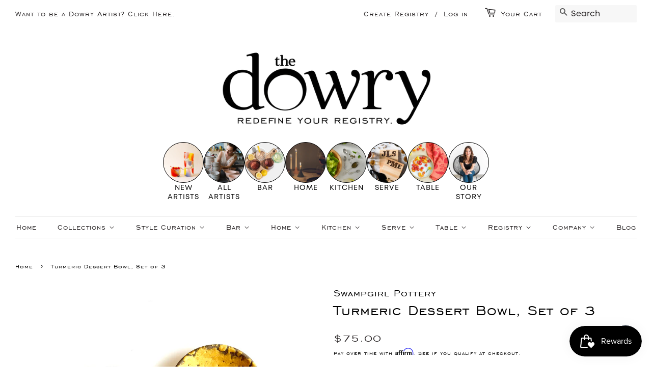

--- FILE ---
content_type: text/html; charset=utf-8
request_url: https://www.thedowry.com/products/swampgirl-pottery-dessert-bowl-turmeric-set-of-3
body_size: 42517
content:
<!doctype html>
<html class="no-js">
<head>
 <meta name="p:domain_verify" content="a489ee386ab17a7ad6310d353b39501f"/>
  <!--- Facebook Pixel Event Tracking -->   
  <meta name="facebook-domain-verification" content="b4hav85pf0lqqpok5rxj6lkyzpswfh" />
  




  <!-- Basic page needs ================================================== -->
  <meta charset="utf-8">
  <meta http-equiv="X-UA-Compatible" content="IE=edge,chrome=1">

  
  <link rel="shortcut icon" href="//www.thedowry.com/cdn/shop/files/The_O_logo_for_stamp_32x32.png?v=1613742500" type="image/png" />
  

  <!-- Title and description ================================================== -->
  <title>
  Shop Handcrafted Small Dessert Bowl Turmeric, Set of 3 | The Dowry
  </title>

  
  <meta name="description" content="  These lovely bowls are perfect for three scoops of gelato or your favorite ice cream! However they are not limited to desserts, they can be used for any small serving or snack.  Each bowl is hand built and individually glazed resulting in a beautiful one of a kind hand made piece. Variations can be expected with each">
  

  <!-- Social meta ================================================== -->
  <!-- /snippets/social-meta-tags.liquid -->




<meta property="og:site_name" content="The Dowry">
<meta property="og:url" content="https://www.thedowry.com/products/swampgirl-pottery-dessert-bowl-turmeric-set-of-3">
<meta property="og:title" content="Turmeric Dessert Bowl, Set of 3">
<meta property="og:type" content="product">
<meta property="og:description" content="  These lovely bowls are perfect for three scoops of gelato or your favorite ice cream! However they are not limited to desserts, they can be used for any small serving or snack.  Each bowl is hand built and individually glazed resulting in a beautiful one of a kind hand made piece. Variations can be expected with each">

  <meta property="og:price:amount" content="75.00">
  <meta property="og:price:currency" content="USD">

<meta property="og:image" content="http://www.thedowry.com/cdn/shop/products/IMG_8745-CarolMyers_1200x1200.jpg?v=1630186533"><meta property="og:image" content="http://www.thedowry.com/cdn/shop/products/IMG_8745_1200x1200.jpg?v=1630186533"><meta property="og:image" content="http://www.thedowry.com/cdn/shop/products/Setof3IceCreamBowls_Tumeric_1200x1200.jpg?v=1630186533">
<meta property="og:image:secure_url" content="https://www.thedowry.com/cdn/shop/products/IMG_8745-CarolMyers_1200x1200.jpg?v=1630186533"><meta property="og:image:secure_url" content="https://www.thedowry.com/cdn/shop/products/IMG_8745_1200x1200.jpg?v=1630186533"><meta property="og:image:secure_url" content="https://www.thedowry.com/cdn/shop/products/Setof3IceCreamBowls_Tumeric_1200x1200.jpg?v=1630186533">


  <meta name="twitter:site" content="@dowryregistry">

<meta name="twitter:card" content="summary_large_image">
<meta name="twitter:title" content="Turmeric Dessert Bowl, Set of 3">
<meta name="twitter:description" content="  These lovely bowls are perfect for three scoops of gelato or your favorite ice cream! However they are not limited to desserts, they can be used for any small serving or snack.  Each bowl is hand built and individually glazed resulting in a beautiful one of a kind hand made piece. Variations can be expected with each">

  
  <!-- Helpers ================================================== -->
  <link rel="canonical" href="https://www.thedowry.com/products/swampgirl-pottery-dessert-bowl-turmeric-set-of-3">
  <meta name="viewport" content="width=device-width,initial-scale=1">
  <meta name="theme-color" content="#272324">
  
  <!-- CSS ================================================== -->
  <link href="//www.thedowry.com/cdn/shop/t/3/assets/timber.scss.css?v=42101366084180784331767889775" rel="stylesheet" type="text/css" media="all" />
  <link href="//www.thedowry.com/cdn/shop/t/3/assets/theme.scss.css?v=147250039859740324561767889774" rel="stylesheet" type="text/css" media="all" />

  <script>
    window.theme = window.theme || {};

    var theme = {
      strings: {
        addToCart: "Add to Cart",
        soldOut: "Sold Out",
        unavailable: "Unavailable",
        zoomClose: "Close (Esc)",
        zoomPrev: "Previous (Left arrow key)",
        zoomNext: "Next (Right arrow key)",
        addressError: "Error looking up that address",
        addressNoResults: "No results for that address",
        addressQueryLimit: "You have exceeded the Google API usage limit. Consider upgrading to a \u003ca href=\"https:\/\/developers.google.com\/maps\/premium\/usage-limits\"\u003ePremium Plan\u003c\/a\u003e.",
        authError: "There was a problem authenticating your Google Maps API Key."
      },
      settings: {
        // Adding some settings to allow the editor to update correctly when they are changed
        enableWideLayout: true,
        typeAccentTransform: false,
        typeAccentSpacing: false,
        baseFontSize: '17px',
        headerBaseFontSize: '32px',
        accentFontSize: '16px'
      },
      variables: {
        mediaQueryMedium: 'screen and (max-width: 768px)',
        bpSmall: false
      },
      moneyFormat: "${{amount}}"
    }

    document.documentElement.className = document.documentElement.className.replace('no-js', 'supports-js');
  </script>

  <!-- Header hook for plugins ================================================== -->
  <script>window.performance && window.performance.mark && window.performance.mark('shopify.content_for_header.start');</script><meta name="google-site-verification" content="hay48oeL6HMLWmsSt8CcnIUnZV_HWWyJrrWY3csLz-4">
<meta name="google-site-verification" content="nxaP2WICuZFetsG0HH92d4OqeFVBlD3zP8VYIgQjL3c">
<meta name="google-site-verification" content="eTFO5pv8ZLT4SEP_QQSUlhAFktM0OFolicjbqn8E1cE">
<meta name="facebook-domain-verification" content="b4hav85pf0lqqpok5rxj6lkyzpswfh">
<meta id="shopify-digital-wallet" name="shopify-digital-wallet" content="/10092019797/digital_wallets/dialog">
<meta name="shopify-checkout-api-token" content="0ecf64a594c56a2fb74fa9e7346c024d">
<meta id="in-context-paypal-metadata" data-shop-id="10092019797" data-venmo-supported="false" data-environment="production" data-locale="en_US" data-paypal-v4="true" data-currency="USD">
<link rel="alternate" type="application/json+oembed" href="https://www.thedowry.com/products/swampgirl-pottery-dessert-bowl-turmeric-set-of-3.oembed">
<script async="async" src="/checkouts/internal/preloads.js?locale=en-US"></script>
<script id="apple-pay-shop-capabilities" type="application/json">{"shopId":10092019797,"countryCode":"US","currencyCode":"USD","merchantCapabilities":["supports3DS"],"merchantId":"gid:\/\/shopify\/Shop\/10092019797","merchantName":"The Dowry","requiredBillingContactFields":["postalAddress","email","phone"],"requiredShippingContactFields":["postalAddress","email","phone"],"shippingType":"shipping","supportedNetworks":["visa","masterCard","amex"],"total":{"type":"pending","label":"The Dowry","amount":"1.00"},"shopifyPaymentsEnabled":true,"supportsSubscriptions":true}</script>
<script id="shopify-features" type="application/json">{"accessToken":"0ecf64a594c56a2fb74fa9e7346c024d","betas":["rich-media-storefront-analytics"],"domain":"www.thedowry.com","predictiveSearch":true,"shopId":10092019797,"locale":"en"}</script>
<script>var Shopify = Shopify || {};
Shopify.shop = "the-dotarium.myshopify.com";
Shopify.locale = "en";
Shopify.currency = {"active":"USD","rate":"1.0"};
Shopify.country = "US";
Shopify.theme = {"name":"Minimal","id":52401635413,"schema_name":"Minimal","schema_version":"11.1.0","theme_store_id":380,"role":"main"};
Shopify.theme.handle = "null";
Shopify.theme.style = {"id":null,"handle":null};
Shopify.cdnHost = "www.thedowry.com/cdn";
Shopify.routes = Shopify.routes || {};
Shopify.routes.root = "/";</script>
<script type="module">!function(o){(o.Shopify=o.Shopify||{}).modules=!0}(window);</script>
<script>!function(o){function n(){var o=[];function n(){o.push(Array.prototype.slice.apply(arguments))}return n.q=o,n}var t=o.Shopify=o.Shopify||{};t.loadFeatures=n(),t.autoloadFeatures=n()}(window);</script>
<script id="shop-js-analytics" type="application/json">{"pageType":"product"}</script>
<script defer="defer" async type="module" src="//www.thedowry.com/cdn/shopifycloud/shop-js/modules/v2/client.init-shop-cart-sync_BT-GjEfc.en.esm.js"></script>
<script defer="defer" async type="module" src="//www.thedowry.com/cdn/shopifycloud/shop-js/modules/v2/chunk.common_D58fp_Oc.esm.js"></script>
<script defer="defer" async type="module" src="//www.thedowry.com/cdn/shopifycloud/shop-js/modules/v2/chunk.modal_xMitdFEc.esm.js"></script>
<script type="module">
  await import("//www.thedowry.com/cdn/shopifycloud/shop-js/modules/v2/client.init-shop-cart-sync_BT-GjEfc.en.esm.js");
await import("//www.thedowry.com/cdn/shopifycloud/shop-js/modules/v2/chunk.common_D58fp_Oc.esm.js");
await import("//www.thedowry.com/cdn/shopifycloud/shop-js/modules/v2/chunk.modal_xMitdFEc.esm.js");

  window.Shopify.SignInWithShop?.initShopCartSync?.({"fedCMEnabled":true,"windoidEnabled":true});

</script>
<script>(function() {
  var isLoaded = false;
  function asyncLoad() {
    if (isLoaded) return;
    isLoaded = true;
    var urls = ["https:\/\/scripttags.jst.ai\/shopify_justuno_10092019797_e20e90c0-abe4-11ea-aee1-9d341c2767db.js?shop=the-dotarium.myshopify.com","https:\/\/egw-app.herokuapp.com\/get_script\/76ac799690db11ebab813abe19530329.js?v=299767\u0026shop=the-dotarium.myshopify.com","https:\/\/cdn.shopify.com\/s\/files\/1\/0100\/9201\/9797\/t\/3\/assets\/affirmShopify.js?v=1618928063\u0026shop=the-dotarium.myshopify.com","https:\/\/js.smile.io\/v1\/smile-shopify.js?shop=the-dotarium.myshopify.com","\/\/satcb.azureedge.net\/Scripts\/satcb.min.js?shop=the-dotarium.myshopify.com"];
    for (var i = 0; i < urls.length; i++) {
      var s = document.createElement('script');
      s.type = 'text/javascript';
      s.async = true;
      s.src = urls[i];
      var x = document.getElementsByTagName('script')[0];
      x.parentNode.insertBefore(s, x);
    }
  };
  if(window.attachEvent) {
    window.attachEvent('onload', asyncLoad);
  } else {
    window.addEventListener('load', asyncLoad, false);
  }
})();</script>
<script id="__st">var __st={"a":10092019797,"offset":-21600,"reqid":"b8ae6e0f-4b7a-493f-a7a0-60861586b1be-1769470405","pageurl":"www.thedowry.com\/products\/swampgirl-pottery-dessert-bowl-turmeric-set-of-3","u":"56bfab76f5ea","p":"product","rtyp":"product","rid":6836003995802};</script>
<script>window.ShopifyPaypalV4VisibilityTracking = true;</script>
<script id="captcha-bootstrap">!function(){'use strict';const t='contact',e='account',n='new_comment',o=[[t,t],['blogs',n],['comments',n],[t,'customer']],c=[[e,'customer_login'],[e,'guest_login'],[e,'recover_customer_password'],[e,'create_customer']],r=t=>t.map((([t,e])=>`form[action*='/${t}']:not([data-nocaptcha='true']) input[name='form_type'][value='${e}']`)).join(','),a=t=>()=>t?[...document.querySelectorAll(t)].map((t=>t.form)):[];function s(){const t=[...o],e=r(t);return a(e)}const i='password',u='form_key',d=['recaptcha-v3-token','g-recaptcha-response','h-captcha-response',i],f=()=>{try{return window.sessionStorage}catch{return}},m='__shopify_v',_=t=>t.elements[u];function p(t,e,n=!1){try{const o=window.sessionStorage,c=JSON.parse(o.getItem(e)),{data:r}=function(t){const{data:e,action:n}=t;return t[m]||n?{data:e,action:n}:{data:t,action:n}}(c);for(const[e,n]of Object.entries(r))t.elements[e]&&(t.elements[e].value=n);n&&o.removeItem(e)}catch(o){console.error('form repopulation failed',{error:o})}}const l='form_type',E='cptcha';function T(t){t.dataset[E]=!0}const w=window,h=w.document,L='Shopify',v='ce_forms',y='captcha';let A=!1;((t,e)=>{const n=(g='f06e6c50-85a8-45c8-87d0-21a2b65856fe',I='https://cdn.shopify.com/shopifycloud/storefront-forms-hcaptcha/ce_storefront_forms_captcha_hcaptcha.v1.5.2.iife.js',D={infoText:'Protected by hCaptcha',privacyText:'Privacy',termsText:'Terms'},(t,e,n)=>{const o=w[L][v],c=o.bindForm;if(c)return c(t,g,e,D).then(n);var r;o.q.push([[t,g,e,D],n]),r=I,A||(h.body.append(Object.assign(h.createElement('script'),{id:'captcha-provider',async:!0,src:r})),A=!0)});var g,I,D;w[L]=w[L]||{},w[L][v]=w[L][v]||{},w[L][v].q=[],w[L][y]=w[L][y]||{},w[L][y].protect=function(t,e){n(t,void 0,e),T(t)},Object.freeze(w[L][y]),function(t,e,n,w,h,L){const[v,y,A,g]=function(t,e,n){const i=e?o:[],u=t?c:[],d=[...i,...u],f=r(d),m=r(i),_=r(d.filter((([t,e])=>n.includes(e))));return[a(f),a(m),a(_),s()]}(w,h,L),I=t=>{const e=t.target;return e instanceof HTMLFormElement?e:e&&e.form},D=t=>v().includes(t);t.addEventListener('submit',(t=>{const e=I(t);if(!e)return;const n=D(e)&&!e.dataset.hcaptchaBound&&!e.dataset.recaptchaBound,o=_(e),c=g().includes(e)&&(!o||!o.value);(n||c)&&t.preventDefault(),c&&!n&&(function(t){try{if(!f())return;!function(t){const e=f();if(!e)return;const n=_(t);if(!n)return;const o=n.value;o&&e.removeItem(o)}(t);const e=Array.from(Array(32),(()=>Math.random().toString(36)[2])).join('');!function(t,e){_(t)||t.append(Object.assign(document.createElement('input'),{type:'hidden',name:u})),t.elements[u].value=e}(t,e),function(t,e){const n=f();if(!n)return;const o=[...t.querySelectorAll(`input[type='${i}']`)].map((({name:t})=>t)),c=[...d,...o],r={};for(const[a,s]of new FormData(t).entries())c.includes(a)||(r[a]=s);n.setItem(e,JSON.stringify({[m]:1,action:t.action,data:r}))}(t,e)}catch(e){console.error('failed to persist form',e)}}(e),e.submit())}));const S=(t,e)=>{t&&!t.dataset[E]&&(n(t,e.some((e=>e===t))),T(t))};for(const o of['focusin','change'])t.addEventListener(o,(t=>{const e=I(t);D(e)&&S(e,y())}));const B=e.get('form_key'),M=e.get(l),P=B&&M;t.addEventListener('DOMContentLoaded',(()=>{const t=y();if(P)for(const e of t)e.elements[l].value===M&&p(e,B);[...new Set([...A(),...v().filter((t=>'true'===t.dataset.shopifyCaptcha))])].forEach((e=>S(e,t)))}))}(h,new URLSearchParams(w.location.search),n,t,e,['guest_login'])})(!0,!0)}();</script>
<script integrity="sha256-4kQ18oKyAcykRKYeNunJcIwy7WH5gtpwJnB7kiuLZ1E=" data-source-attribution="shopify.loadfeatures" defer="defer" src="//www.thedowry.com/cdn/shopifycloud/storefront/assets/storefront/load_feature-a0a9edcb.js" crossorigin="anonymous"></script>
<script data-source-attribution="shopify.dynamic_checkout.dynamic.init">var Shopify=Shopify||{};Shopify.PaymentButton=Shopify.PaymentButton||{isStorefrontPortableWallets:!0,init:function(){window.Shopify.PaymentButton.init=function(){};var t=document.createElement("script");t.src="https://www.thedowry.com/cdn/shopifycloud/portable-wallets/latest/portable-wallets.en.js",t.type="module",document.head.appendChild(t)}};
</script>
<script data-source-attribution="shopify.dynamic_checkout.buyer_consent">
  function portableWalletsHideBuyerConsent(e){var t=document.getElementById("shopify-buyer-consent"),n=document.getElementById("shopify-subscription-policy-button");t&&n&&(t.classList.add("hidden"),t.setAttribute("aria-hidden","true"),n.removeEventListener("click",e))}function portableWalletsShowBuyerConsent(e){var t=document.getElementById("shopify-buyer-consent"),n=document.getElementById("shopify-subscription-policy-button");t&&n&&(t.classList.remove("hidden"),t.removeAttribute("aria-hidden"),n.addEventListener("click",e))}window.Shopify?.PaymentButton&&(window.Shopify.PaymentButton.hideBuyerConsent=portableWalletsHideBuyerConsent,window.Shopify.PaymentButton.showBuyerConsent=portableWalletsShowBuyerConsent);
</script>
<script>
  function portableWalletsCleanup(e){e&&e.src&&console.error("Failed to load portable wallets script "+e.src);var t=document.querySelectorAll("shopify-accelerated-checkout .shopify-payment-button__skeleton, shopify-accelerated-checkout-cart .wallet-cart-button__skeleton"),e=document.getElementById("shopify-buyer-consent");for(let e=0;e<t.length;e++)t[e].remove();e&&e.remove()}function portableWalletsNotLoadedAsModule(e){e instanceof ErrorEvent&&"string"==typeof e.message&&e.message.includes("import.meta")&&"string"==typeof e.filename&&e.filename.includes("portable-wallets")&&(window.removeEventListener("error",portableWalletsNotLoadedAsModule),window.Shopify.PaymentButton.failedToLoad=e,"loading"===document.readyState?document.addEventListener("DOMContentLoaded",window.Shopify.PaymentButton.init):window.Shopify.PaymentButton.init())}window.addEventListener("error",portableWalletsNotLoadedAsModule);
</script>

<script type="module" src="https://www.thedowry.com/cdn/shopifycloud/portable-wallets/latest/portable-wallets.en.js" onError="portableWalletsCleanup(this)" crossorigin="anonymous"></script>
<script nomodule>
  document.addEventListener("DOMContentLoaded", portableWalletsCleanup);
</script>

<link id="shopify-accelerated-checkout-styles" rel="stylesheet" media="screen" href="https://www.thedowry.com/cdn/shopifycloud/portable-wallets/latest/accelerated-checkout-backwards-compat.css" crossorigin="anonymous">
<style id="shopify-accelerated-checkout-cart">
        #shopify-buyer-consent {
  margin-top: 1em;
  display: inline-block;
  width: 100%;
}

#shopify-buyer-consent.hidden {
  display: none;
}

#shopify-subscription-policy-button {
  background: none;
  border: none;
  padding: 0;
  text-decoration: underline;
  font-size: inherit;
  cursor: pointer;
}

#shopify-subscription-policy-button::before {
  box-shadow: none;
}

      </style>

<script>window.performance && window.performance.mark && window.performance.mark('shopify.content_for_header.end');</script>

  <script src="//www.thedowry.com/cdn/shop/t/3/assets/jquery-2.2.3.min.js?v=58211863146907186831566494497" type="text/javascript"></script>

  <script src="//www.thedowry.com/cdn/shop/t/3/assets/lazysizes.min.js?v=155223123402716617051566494497" async="async"></script>

  
  
  
<!-- BEGIN app block: shopify://apps/gift-reggie-gift-registry/blocks/app-embed-block/00fe746e-081c-46a2-a15d-bcbd6f41b0f0 --><script type="application/json" id="gift_reggie_data">
  {
    "storefrontAccessToken": "923bfbc8c19bf22152fcbbae7ee6dc9e",
    "registryId": null,
    "registryAdmin": null,
    "customerId": null,
    

    "productId": 6836003995802,
    "rootUrl": "\/",
    "accountLoginUrl": "\/customer_authentication\/login",
    "accountLoginReturnParam": "return_to=",
    "currentLanguage": null,

    "button_layout": "column",
    "button_order": "registry_wishlist",
    "button_alignment": "justify",
    "behavior_on_no_id": "disable",
    "wishlist_button_visibility": "everyone",
    "registry_button_visibility": "everyone",
    "registry_button_behavior": "ajax",
    "online_store_version": "2",
    "button_location_override": "",
    "button_location_override_position": "inside",

    "wishlist_button_appearance": "button",
    "registry_button_appearance": "button",
    "wishlist_button_classname": "",
    "registry_button_classname": "",
    "wishlist_button_image_not_present": null,
    "wishlist_button_image_is_present": null,
    "registry_button_image": null,

    "checkout_button_selector": "",

    "i18n": {
      "wishlist": {
        "idleAdd": "Add to Wishlist",
        "idleRemove": "Remove from Wishlist",
        "pending": "...",
        "successAdd": "Added to Wishlist",
        "successRemove": "Removed from Wishlist",
        "noVariant": "Add to Wishlist",
        "error": "Error"
      },
      "registry": {
        "idleAdd": "Add to Registry",
        "idleRemove": "Remove from Registry",
        "pending": "...",
        "successAdd": "Added to Registry",
        "successRemove": "Removed from Registry",
        "noVariant": "Add to Registry",
        "error": "Error"
      }
    }
  }
</script>
<style>
  :root {
    --gift-reggie-wishlist-button-background-color: #ffffff;
    --gift-reggie-wishlist-button-text-color: #333333;
    --gift-reggie-registry-button-background-color: #ffffff;
    --gift-reggie-registry-button-text-color: #333333;
  }
</style><style>
    
  </style>
<!-- END app block --><!-- BEGIN app block: shopify://apps/super-gift-options/blocks/app-embed/d9b137c5-9d50-4342-a6ed-bbb1ebfb63ce -->
<script async src="https://app.supergiftoptions.com/get_script/?shop_url=the-dotarium.myshopify.com"></script>


<!-- END app block --><!-- BEGIN app block: shopify://apps/judge-me-reviews/blocks/judgeme_core/61ccd3b1-a9f2-4160-9fe9-4fec8413e5d8 --><!-- Start of Judge.me Core -->






<link rel="dns-prefetch" href="https://cdnwidget.judge.me">
<link rel="dns-prefetch" href="https://cdn.judge.me">
<link rel="dns-prefetch" href="https://cdn1.judge.me">
<link rel="dns-prefetch" href="https://api.judge.me">

<script data-cfasync='false' class='jdgm-settings-script'>window.jdgmSettings={"pagination":5,"disable_web_reviews":false,"badge_no_review_text":"No reviews","badge_n_reviews_text":"{{ n }} review/reviews","hide_badge_preview_if_no_reviews":true,"badge_hide_text":false,"enforce_center_preview_badge":false,"widget_title":"Customer Reviews","widget_open_form_text":"Write a review","widget_close_form_text":"Cancel review","widget_refresh_page_text":"Refresh page","widget_summary_text":"Based on {{ number_of_reviews }} review/reviews","widget_no_review_text":"Be the first to write a review","widget_name_field_text":"Display name","widget_verified_name_field_text":"Verified Name (public)","widget_name_placeholder_text":"Display name","widget_required_field_error_text":"This field is required.","widget_email_field_text":"Email address","widget_verified_email_field_text":"Verified Email (private, can not be edited)","widget_email_placeholder_text":"Your email address","widget_email_field_error_text":"Please enter a valid email address.","widget_rating_field_text":"Rating","widget_review_title_field_text":"Review Title","widget_review_title_placeholder_text":"Give your review a title","widget_review_body_field_text":"Review content","widget_review_body_placeholder_text":"Start writing here...","widget_pictures_field_text":"Picture/Video (optional)","widget_submit_review_text":"Submit Review","widget_submit_verified_review_text":"Submit Verified Review","widget_submit_success_msg_with_auto_publish":"Thank you! Please refresh the page in a few moments to see your review. You can remove or edit your review by logging into \u003ca href='https://judge.me/login' target='_blank' rel='nofollow noopener'\u003eJudge.me\u003c/a\u003e","widget_submit_success_msg_no_auto_publish":"Thank you! Your review will be published as soon as it is approved by the shop admin. You can remove or edit your review by logging into \u003ca href='https://judge.me/login' target='_blank' rel='nofollow noopener'\u003eJudge.me\u003c/a\u003e","widget_show_default_reviews_out_of_total_text":"Showing {{ n_reviews_shown }} out of {{ n_reviews }} reviews.","widget_show_all_link_text":"Show all","widget_show_less_link_text":"Show less","widget_author_said_text":"{{ reviewer_name }} said:","widget_days_text":"{{ n }} days ago","widget_weeks_text":"{{ n }} week/weeks ago","widget_months_text":"{{ n }} month/months ago","widget_years_text":"{{ n }} year/years ago","widget_yesterday_text":"Yesterday","widget_today_text":"Today","widget_replied_text":"\u003e\u003e {{ shop_name }} replied:","widget_read_more_text":"Read more","widget_reviewer_name_as_initial":"","widget_rating_filter_color":"#fbcd0a","widget_rating_filter_see_all_text":"See all reviews","widget_sorting_most_recent_text":"Most Recent","widget_sorting_highest_rating_text":"Highest Rating","widget_sorting_lowest_rating_text":"Lowest Rating","widget_sorting_with_pictures_text":"Only Pictures","widget_sorting_most_helpful_text":"Most Helpful","widget_open_question_form_text":"Ask a question","widget_reviews_subtab_text":"Reviews","widget_questions_subtab_text":"Questions","widget_question_label_text":"Question","widget_answer_label_text":"Answer","widget_question_placeholder_text":"Write your question here","widget_submit_question_text":"Submit Question","widget_question_submit_success_text":"Thank you for your question! We will notify you once it gets answered.","verified_badge_text":"Verified","verified_badge_bg_color":"","verified_badge_text_color":"","verified_badge_placement":"left-of-reviewer-name","widget_review_max_height":"","widget_hide_border":false,"widget_social_share":false,"widget_thumb":false,"widget_review_location_show":false,"widget_location_format":"","all_reviews_include_out_of_store_products":true,"all_reviews_out_of_store_text":"(out of store)","all_reviews_pagination":100,"all_reviews_product_name_prefix_text":"about","enable_review_pictures":true,"enable_question_anwser":false,"widget_theme":"default","review_date_format":"mm/dd/yyyy","default_sort_method":"most-recent","widget_product_reviews_subtab_text":"Product Reviews","widget_shop_reviews_subtab_text":"Shop Reviews","widget_other_products_reviews_text":"Reviews for other products","widget_store_reviews_subtab_text":"Store reviews","widget_no_store_reviews_text":"This store hasn't received any reviews yet","widget_web_restriction_product_reviews_text":"This product hasn't received any reviews yet","widget_no_items_text":"No items found","widget_show_more_text":"Show more","widget_write_a_store_review_text":"Write a Store Review","widget_other_languages_heading":"Reviews in Other Languages","widget_translate_review_text":"Translate review to {{ language }}","widget_translating_review_text":"Translating...","widget_show_original_translation_text":"Show original ({{ language }})","widget_translate_review_failed_text":"Review couldn't be translated.","widget_translate_review_retry_text":"Retry","widget_translate_review_try_again_later_text":"Try again later","show_product_url_for_grouped_product":false,"widget_sorting_pictures_first_text":"Pictures First","show_pictures_on_all_rev_page_mobile":false,"show_pictures_on_all_rev_page_desktop":false,"floating_tab_hide_mobile_install_preference":false,"floating_tab_button_name":"★ Reviews","floating_tab_title":"Let customers speak for us","floating_tab_button_color":"","floating_tab_button_background_color":"","floating_tab_url":"","floating_tab_url_enabled":false,"floating_tab_tab_style":"text","all_reviews_text_badge_text":"Customers rate us {{ shop.metafields.judgeme.all_reviews_rating | round: 1 }}/5 based on {{ shop.metafields.judgeme.all_reviews_count }} reviews.","all_reviews_text_badge_text_branded_style":"{{ shop.metafields.judgeme.all_reviews_rating | round: 1 }} out of 5 stars based on {{ shop.metafields.judgeme.all_reviews_count }} reviews","is_all_reviews_text_badge_a_link":false,"show_stars_for_all_reviews_text_badge":false,"all_reviews_text_badge_url":"","all_reviews_text_style":"branded","all_reviews_text_color_style":"judgeme_brand_color","all_reviews_text_color":"#108474","all_reviews_text_show_jm_brand":true,"featured_carousel_show_header":true,"featured_carousel_title":"Let customers speak for us","testimonials_carousel_title":"Customers are saying","videos_carousel_title":"Real customer stories","cards_carousel_title":"Customers are saying","featured_carousel_count_text":"from {{ n }} reviews","featured_carousel_add_link_to_all_reviews_page":false,"featured_carousel_url":"","featured_carousel_show_images":true,"featured_carousel_autoslide_interval":5,"featured_carousel_arrows_on_the_sides":false,"featured_carousel_height":250,"featured_carousel_width":80,"featured_carousel_image_size":0,"featured_carousel_image_height":250,"featured_carousel_arrow_color":"#eeeeee","verified_count_badge_style":"branded","verified_count_badge_orientation":"horizontal","verified_count_badge_color_style":"judgeme_brand_color","verified_count_badge_color":"#108474","is_verified_count_badge_a_link":false,"verified_count_badge_url":"","verified_count_badge_show_jm_brand":true,"widget_rating_preset_default":5,"widget_first_sub_tab":"product-reviews","widget_show_histogram":true,"widget_histogram_use_custom_color":false,"widget_pagination_use_custom_color":false,"widget_star_use_custom_color":false,"widget_verified_badge_use_custom_color":false,"widget_write_review_use_custom_color":false,"picture_reminder_submit_button":"Upload Pictures","enable_review_videos":false,"mute_video_by_default":false,"widget_sorting_videos_first_text":"Videos First","widget_review_pending_text":"Pending","featured_carousel_items_for_large_screen":3,"social_share_options_order":"Facebook,Twitter","remove_microdata_snippet":false,"disable_json_ld":false,"enable_json_ld_products":false,"preview_badge_show_question_text":false,"preview_badge_no_question_text":"No questions","preview_badge_n_question_text":"{{ number_of_questions }} question/questions","qa_badge_show_icon":false,"qa_badge_position":"same-row","remove_judgeme_branding":false,"widget_add_search_bar":false,"widget_search_bar_placeholder":"Search","widget_sorting_verified_only_text":"Verified only","featured_carousel_theme":"default","featured_carousel_show_rating":true,"featured_carousel_show_title":true,"featured_carousel_show_body":true,"featured_carousel_show_date":false,"featured_carousel_show_reviewer":true,"featured_carousel_show_product":false,"featured_carousel_header_background_color":"#108474","featured_carousel_header_text_color":"#ffffff","featured_carousel_name_product_separator":"reviewed","featured_carousel_full_star_background":"#108474","featured_carousel_empty_star_background":"#dadada","featured_carousel_vertical_theme_background":"#f9fafb","featured_carousel_verified_badge_enable":true,"featured_carousel_verified_badge_color":"#108474","featured_carousel_border_style":"round","featured_carousel_review_line_length_limit":3,"featured_carousel_more_reviews_button_text":"Read more reviews","featured_carousel_view_product_button_text":"View product","all_reviews_page_load_reviews_on":"scroll","all_reviews_page_load_more_text":"Load More Reviews","disable_fb_tab_reviews":false,"enable_ajax_cdn_cache":false,"widget_advanced_speed_features":5,"widget_public_name_text":"displayed publicly like","default_reviewer_name":"John Smith","default_reviewer_name_has_non_latin":true,"widget_reviewer_anonymous":"Anonymous","medals_widget_title":"Judge.me Review Medals","medals_widget_background_color":"#f9fafb","medals_widget_position":"footer_all_pages","medals_widget_border_color":"#f9fafb","medals_widget_verified_text_position":"left","medals_widget_use_monochromatic_version":false,"medals_widget_elements_color":"#108474","show_reviewer_avatar":true,"widget_invalid_yt_video_url_error_text":"Not a YouTube video URL","widget_max_length_field_error_text":"Please enter no more than {0} characters.","widget_show_country_flag":false,"widget_show_collected_via_shop_app":true,"widget_verified_by_shop_badge_style":"light","widget_verified_by_shop_text":"Verified by Shop","widget_show_photo_gallery":false,"widget_load_with_code_splitting":true,"widget_ugc_install_preference":false,"widget_ugc_title":"Made by us, Shared by you","widget_ugc_subtitle":"Tag us to see your picture featured in our page","widget_ugc_arrows_color":"#ffffff","widget_ugc_primary_button_text":"Buy Now","widget_ugc_primary_button_background_color":"#108474","widget_ugc_primary_button_text_color":"#ffffff","widget_ugc_primary_button_border_width":"0","widget_ugc_primary_button_border_style":"none","widget_ugc_primary_button_border_color":"#108474","widget_ugc_primary_button_border_radius":"25","widget_ugc_secondary_button_text":"Load More","widget_ugc_secondary_button_background_color":"#ffffff","widget_ugc_secondary_button_text_color":"#108474","widget_ugc_secondary_button_border_width":"2","widget_ugc_secondary_button_border_style":"solid","widget_ugc_secondary_button_border_color":"#108474","widget_ugc_secondary_button_border_radius":"25","widget_ugc_reviews_button_text":"View Reviews","widget_ugc_reviews_button_background_color":"#ffffff","widget_ugc_reviews_button_text_color":"#108474","widget_ugc_reviews_button_border_width":"2","widget_ugc_reviews_button_border_style":"solid","widget_ugc_reviews_button_border_color":"#108474","widget_ugc_reviews_button_border_radius":"25","widget_ugc_reviews_button_link_to":"judgeme-reviews-page","widget_ugc_show_post_date":true,"widget_ugc_max_width":"800","widget_rating_metafield_value_type":true,"widget_primary_color":"#0A0909","widget_enable_secondary_color":false,"widget_secondary_color":"#edf5f5","widget_summary_average_rating_text":"{{ average_rating }} out of 5","widget_media_grid_title":"Customer photos \u0026 videos","widget_media_grid_see_more_text":"See more","widget_round_style":false,"widget_show_product_medals":true,"widget_verified_by_judgeme_text":"Verified by Judge.me","widget_show_store_medals":true,"widget_verified_by_judgeme_text_in_store_medals":"Verified by Judge.me","widget_media_field_exceed_quantity_message":"Sorry, we can only accept {{ max_media }} for one review.","widget_media_field_exceed_limit_message":"{{ file_name }} is too large, please select a {{ media_type }} less than {{ size_limit }}MB.","widget_review_submitted_text":"Review Submitted!","widget_question_submitted_text":"Question Submitted!","widget_close_form_text_question":"Cancel","widget_write_your_answer_here_text":"Write your answer here","widget_enabled_branded_link":true,"widget_show_collected_by_judgeme":true,"widget_reviewer_name_color":"","widget_write_review_text_color":"","widget_write_review_bg_color":"","widget_collected_by_judgeme_text":"collected by Judge.me","widget_pagination_type":"standard","widget_load_more_text":"Load More","widget_load_more_color":"#108474","widget_full_review_text":"Full Review","widget_read_more_reviews_text":"Read More Reviews","widget_read_questions_text":"Read Questions","widget_questions_and_answers_text":"Questions \u0026 Answers","widget_verified_by_text":"Verified by","widget_verified_text":"Verified","widget_number_of_reviews_text":"{{ number_of_reviews }} reviews","widget_back_button_text":"Back","widget_next_button_text":"Next","widget_custom_forms_filter_button":"Filters","custom_forms_style":"horizontal","widget_show_review_information":false,"how_reviews_are_collected":"How reviews are collected?","widget_show_review_keywords":false,"widget_gdpr_statement":"How we use your data: We'll only contact you about the review you left, and only if necessary. By submitting your review, you agree to Judge.me's \u003ca href='https://judge.me/terms' target='_blank' rel='nofollow noopener'\u003eterms\u003c/a\u003e, \u003ca href='https://judge.me/privacy' target='_blank' rel='nofollow noopener'\u003eprivacy\u003c/a\u003e and \u003ca href='https://judge.me/content-policy' target='_blank' rel='nofollow noopener'\u003econtent\u003c/a\u003e policies.","widget_multilingual_sorting_enabled":false,"widget_translate_review_content_enabled":false,"widget_translate_review_content_method":"manual","popup_widget_review_selection":"automatically_with_pictures","popup_widget_round_border_style":true,"popup_widget_show_title":true,"popup_widget_show_body":true,"popup_widget_show_reviewer":false,"popup_widget_show_product":true,"popup_widget_show_pictures":true,"popup_widget_use_review_picture":true,"popup_widget_show_on_home_page":true,"popup_widget_show_on_product_page":true,"popup_widget_show_on_collection_page":true,"popup_widget_show_on_cart_page":true,"popup_widget_position":"bottom_left","popup_widget_first_review_delay":5,"popup_widget_duration":5,"popup_widget_interval":5,"popup_widget_review_count":5,"popup_widget_hide_on_mobile":true,"review_snippet_widget_round_border_style":true,"review_snippet_widget_card_color":"#FFFFFF","review_snippet_widget_slider_arrows_background_color":"#FFFFFF","review_snippet_widget_slider_arrows_color":"#000000","review_snippet_widget_star_color":"#108474","show_product_variant":false,"all_reviews_product_variant_label_text":"Variant: ","widget_show_verified_branding":true,"widget_ai_summary_title":"Customers say","widget_ai_summary_disclaimer":"AI-powered review summary based on recent customer reviews","widget_show_ai_summary":false,"widget_show_ai_summary_bg":false,"widget_show_review_title_input":true,"redirect_reviewers_invited_via_email":"review_widget","request_store_review_after_product_review":false,"request_review_other_products_in_order":false,"review_form_color_scheme":"default","review_form_corner_style":"square","review_form_star_color":{},"review_form_text_color":"#333333","review_form_background_color":"#ffffff","review_form_field_background_color":"#fafafa","review_form_button_color":{},"review_form_button_text_color":"#ffffff","review_form_modal_overlay_color":"#000000","review_content_screen_title_text":"How would you rate this product?","review_content_introduction_text":"We would love it if you would share a bit about your experience.","store_review_form_title_text":"How would you rate this store?","store_review_form_introduction_text":"We would love it if you would share a bit about your experience.","show_review_guidance_text":true,"one_star_review_guidance_text":"Poor","five_star_review_guidance_text":"Great","customer_information_screen_title_text":"About you","customer_information_introduction_text":"Please tell us more about you.","custom_questions_screen_title_text":"Your experience in more detail","custom_questions_introduction_text":"Here are a few questions to help us understand more about your experience.","review_submitted_screen_title_text":"Thanks for your review!","review_submitted_screen_thank_you_text":"We are processing it and it will appear on the store soon.","review_submitted_screen_email_verification_text":"Please confirm your email by clicking the link we just sent you. This helps us keep reviews authentic.","review_submitted_request_store_review_text":"Would you like to share your experience of shopping with us?","review_submitted_review_other_products_text":"Would you like to review these products?","store_review_screen_title_text":"Would you like to share your experience of shopping with us?","store_review_introduction_text":"We value your feedback and use it to improve. Please share any thoughts or suggestions you have.","reviewer_media_screen_title_picture_text":"Share a picture","reviewer_media_introduction_picture_text":"Upload a photo to support your review.","reviewer_media_screen_title_video_text":"Share a video","reviewer_media_introduction_video_text":"Upload a video to support your review.","reviewer_media_screen_title_picture_or_video_text":"Share a picture or video","reviewer_media_introduction_picture_or_video_text":"Upload a photo or video to support your review.","reviewer_media_youtube_url_text":"Paste your Youtube URL here","advanced_settings_next_step_button_text":"Next","advanced_settings_close_review_button_text":"Close","modal_write_review_flow":false,"write_review_flow_required_text":"Required","write_review_flow_privacy_message_text":"We respect your privacy.","write_review_flow_anonymous_text":"Post review as anonymous","write_review_flow_visibility_text":"This won't be visible to other customers.","write_review_flow_multiple_selection_help_text":"Select as many as you like","write_review_flow_single_selection_help_text":"Select one option","write_review_flow_required_field_error_text":"This field is required","write_review_flow_invalid_email_error_text":"Please enter a valid email address","write_review_flow_max_length_error_text":"Max. {{ max_length }} characters.","write_review_flow_media_upload_text":"\u003cb\u003eClick to upload\u003c/b\u003e or drag and drop","write_review_flow_gdpr_statement":"We'll only contact you about your review if necessary. By submitting your review, you agree to our \u003ca href='https://judge.me/terms' target='_blank' rel='nofollow noopener'\u003eterms and conditions\u003c/a\u003e and \u003ca href='https://judge.me/privacy' target='_blank' rel='nofollow noopener'\u003eprivacy policy\u003c/a\u003e.","rating_only_reviews_enabled":false,"show_negative_reviews_help_screen":false,"new_review_flow_help_screen_rating_threshold":3,"negative_review_resolution_screen_title_text":"Tell us more","negative_review_resolution_text":"Your experience matters to us. If there were issues with your purchase, we're here to help. Feel free to reach out to us, we'd love the opportunity to make things right.","negative_review_resolution_button_text":"Contact us","negative_review_resolution_proceed_with_review_text":"Leave a review","negative_review_resolution_subject":"Issue with purchase from {{ shop_name }}.{{ order_name }}","preview_badge_collection_page_install_status":false,"widget_review_custom_css":"","preview_badge_custom_css":"","preview_badge_stars_count":"5-stars","featured_carousel_custom_css":"","floating_tab_custom_css":"","all_reviews_widget_custom_css":"","medals_widget_custom_css":"","verified_badge_custom_css":"","all_reviews_text_custom_css":"","transparency_badges_collected_via_store_invite":false,"transparency_badges_from_another_provider":false,"transparency_badges_collected_from_store_visitor":false,"transparency_badges_collected_by_verified_review_provider":false,"transparency_badges_earned_reward":false,"transparency_badges_collected_via_store_invite_text":"Review collected via store invitation","transparency_badges_from_another_provider_text":"Review collected from another provider","transparency_badges_collected_from_store_visitor_text":"Review collected from a store visitor","transparency_badges_written_in_google_text":"Review written in Google","transparency_badges_written_in_etsy_text":"Review written in Etsy","transparency_badges_written_in_shop_app_text":"Review written in Shop App","transparency_badges_earned_reward_text":"Review earned a reward for future purchase","product_review_widget_per_page":10,"widget_store_review_label_text":"Review about the store","checkout_comment_extension_title_on_product_page":"Customer Comments","checkout_comment_extension_num_latest_comment_show":5,"checkout_comment_extension_format":"name_and_timestamp","checkout_comment_customer_name":"last_initial","checkout_comment_comment_notification":true,"preview_badge_collection_page_install_preference":false,"preview_badge_home_page_install_preference":false,"preview_badge_product_page_install_preference":false,"review_widget_install_preference":"","review_carousel_install_preference":false,"floating_reviews_tab_install_preference":"none","verified_reviews_count_badge_install_preference":false,"all_reviews_text_install_preference":false,"review_widget_best_location":false,"judgeme_medals_install_preference":false,"review_widget_revamp_enabled":false,"review_widget_qna_enabled":false,"review_widget_header_theme":"minimal","review_widget_widget_title_enabled":true,"review_widget_header_text_size":"medium","review_widget_header_text_weight":"regular","review_widget_average_rating_style":"compact","review_widget_bar_chart_enabled":true,"review_widget_bar_chart_type":"numbers","review_widget_bar_chart_style":"standard","review_widget_expanded_media_gallery_enabled":false,"review_widget_reviews_section_theme":"standard","review_widget_image_style":"thumbnails","review_widget_review_image_ratio":"square","review_widget_stars_size":"medium","review_widget_verified_badge":"standard_text","review_widget_review_title_text_size":"medium","review_widget_review_text_size":"medium","review_widget_review_text_length":"medium","review_widget_number_of_columns_desktop":3,"review_widget_carousel_transition_speed":5,"review_widget_custom_questions_answers_display":"always","review_widget_button_text_color":"#FFFFFF","review_widget_text_color":"#000000","review_widget_lighter_text_color":"#7B7B7B","review_widget_corner_styling":"soft","review_widget_review_word_singular":"review","review_widget_review_word_plural":"reviews","review_widget_voting_label":"Helpful?","review_widget_shop_reply_label":"Reply from {{ shop_name }}:","review_widget_filters_title":"Filters","qna_widget_question_word_singular":"Question","qna_widget_question_word_plural":"Questions","qna_widget_answer_reply_label":"Answer from {{ answerer_name }}:","qna_content_screen_title_text":"Ask a question about this product","qna_widget_question_required_field_error_text":"Please enter your question.","qna_widget_flow_gdpr_statement":"We'll only contact you about your question if necessary. By submitting your question, you agree to our \u003ca href='https://judge.me/terms' target='_blank' rel='nofollow noopener'\u003eterms and conditions\u003c/a\u003e and \u003ca href='https://judge.me/privacy' target='_blank' rel='nofollow noopener'\u003eprivacy policy\u003c/a\u003e.","qna_widget_question_submitted_text":"Thanks for your question!","qna_widget_close_form_text_question":"Close","qna_widget_question_submit_success_text":"We’ll notify you by email when your question is answered.","all_reviews_widget_v2025_enabled":false,"all_reviews_widget_v2025_header_theme":"default","all_reviews_widget_v2025_widget_title_enabled":true,"all_reviews_widget_v2025_header_text_size":"medium","all_reviews_widget_v2025_header_text_weight":"regular","all_reviews_widget_v2025_average_rating_style":"compact","all_reviews_widget_v2025_bar_chart_enabled":true,"all_reviews_widget_v2025_bar_chart_type":"numbers","all_reviews_widget_v2025_bar_chart_style":"standard","all_reviews_widget_v2025_expanded_media_gallery_enabled":false,"all_reviews_widget_v2025_show_store_medals":true,"all_reviews_widget_v2025_show_photo_gallery":true,"all_reviews_widget_v2025_show_review_keywords":false,"all_reviews_widget_v2025_show_ai_summary":false,"all_reviews_widget_v2025_show_ai_summary_bg":false,"all_reviews_widget_v2025_add_search_bar":false,"all_reviews_widget_v2025_default_sort_method":"most-recent","all_reviews_widget_v2025_reviews_per_page":10,"all_reviews_widget_v2025_reviews_section_theme":"default","all_reviews_widget_v2025_image_style":"thumbnails","all_reviews_widget_v2025_review_image_ratio":"square","all_reviews_widget_v2025_stars_size":"medium","all_reviews_widget_v2025_verified_badge":"bold_badge","all_reviews_widget_v2025_review_title_text_size":"medium","all_reviews_widget_v2025_review_text_size":"medium","all_reviews_widget_v2025_review_text_length":"medium","all_reviews_widget_v2025_number_of_columns_desktop":3,"all_reviews_widget_v2025_carousel_transition_speed":5,"all_reviews_widget_v2025_custom_questions_answers_display":"always","all_reviews_widget_v2025_show_product_variant":false,"all_reviews_widget_v2025_show_reviewer_avatar":true,"all_reviews_widget_v2025_reviewer_name_as_initial":"","all_reviews_widget_v2025_review_location_show":false,"all_reviews_widget_v2025_location_format":"","all_reviews_widget_v2025_show_country_flag":false,"all_reviews_widget_v2025_verified_by_shop_badge_style":"light","all_reviews_widget_v2025_social_share":false,"all_reviews_widget_v2025_social_share_options_order":"Facebook,Twitter,LinkedIn,Pinterest","all_reviews_widget_v2025_pagination_type":"standard","all_reviews_widget_v2025_button_text_color":"#FFFFFF","all_reviews_widget_v2025_text_color":"#000000","all_reviews_widget_v2025_lighter_text_color":"#7B7B7B","all_reviews_widget_v2025_corner_styling":"soft","all_reviews_widget_v2025_title":"Customer reviews","all_reviews_widget_v2025_ai_summary_title":"Customers say about this store","all_reviews_widget_v2025_no_review_text":"Be the first to write a review","platform":"shopify","branding_url":"https://app.judge.me/reviews","branding_text":"Powered by Judge.me","locale":"en","reply_name":"The Dowry","widget_version":"3.0","footer":true,"autopublish":true,"review_dates":true,"enable_custom_form":false,"shop_locale":"en","enable_multi_locales_translations":false,"show_review_title_input":true,"review_verification_email_status":"always","can_be_branded":false,"reply_name_text":"The Dowry"};</script> <style class='jdgm-settings-style'>.jdgm-xx{left:0}:root{--jdgm-primary-color: #0A0909;--jdgm-secondary-color: rgba(10,9,9,0.1);--jdgm-star-color: #0A0909;--jdgm-write-review-text-color: white;--jdgm-write-review-bg-color: #0A0909;--jdgm-paginate-color: #0A0909;--jdgm-border-radius: 0;--jdgm-reviewer-name-color: #0A0909}.jdgm-histogram__bar-content{background-color:#0A0909}.jdgm-rev[data-verified-buyer=true] .jdgm-rev__icon.jdgm-rev__icon:after,.jdgm-rev__buyer-badge.jdgm-rev__buyer-badge{color:white;background-color:#0A0909}.jdgm-review-widget--small .jdgm-gallery.jdgm-gallery .jdgm-gallery__thumbnail-link:nth-child(8) .jdgm-gallery__thumbnail-wrapper.jdgm-gallery__thumbnail-wrapper:before{content:"See more"}@media only screen and (min-width: 768px){.jdgm-gallery.jdgm-gallery .jdgm-gallery__thumbnail-link:nth-child(8) .jdgm-gallery__thumbnail-wrapper.jdgm-gallery__thumbnail-wrapper:before{content:"See more"}}.jdgm-prev-badge[data-average-rating='0.00']{display:none !important}.jdgm-author-all-initials{display:none !important}.jdgm-author-last-initial{display:none !important}.jdgm-rev-widg__title{visibility:hidden}.jdgm-rev-widg__summary-text{visibility:hidden}.jdgm-prev-badge__text{visibility:hidden}.jdgm-rev__prod-link-prefix:before{content:'about'}.jdgm-rev__variant-label:before{content:'Variant: '}.jdgm-rev__out-of-store-text:before{content:'(out of store)'}@media only screen and (min-width: 768px){.jdgm-rev__pics .jdgm-rev_all-rev-page-picture-separator,.jdgm-rev__pics .jdgm-rev__product-picture{display:none}}@media only screen and (max-width: 768px){.jdgm-rev__pics .jdgm-rev_all-rev-page-picture-separator,.jdgm-rev__pics .jdgm-rev__product-picture{display:none}}.jdgm-preview-badge[data-template="product"]{display:none !important}.jdgm-preview-badge[data-template="collection"]{display:none !important}.jdgm-preview-badge[data-template="index"]{display:none !important}.jdgm-review-widget[data-from-snippet="true"]{display:none !important}.jdgm-verified-count-badget[data-from-snippet="true"]{display:none !important}.jdgm-carousel-wrapper[data-from-snippet="true"]{display:none !important}.jdgm-all-reviews-text[data-from-snippet="true"]{display:none !important}.jdgm-medals-section[data-from-snippet="true"]{display:none !important}.jdgm-ugc-media-wrapper[data-from-snippet="true"]{display:none !important}.jdgm-rev__transparency-badge[data-badge-type="review_collected_via_store_invitation"]{display:none !important}.jdgm-rev__transparency-badge[data-badge-type="review_collected_from_another_provider"]{display:none !important}.jdgm-rev__transparency-badge[data-badge-type="review_collected_from_store_visitor"]{display:none !important}.jdgm-rev__transparency-badge[data-badge-type="review_written_in_etsy"]{display:none !important}.jdgm-rev__transparency-badge[data-badge-type="review_written_in_google_business"]{display:none !important}.jdgm-rev__transparency-badge[data-badge-type="review_written_in_shop_app"]{display:none !important}.jdgm-rev__transparency-badge[data-badge-type="review_earned_for_future_purchase"]{display:none !important}.jdgm-review-snippet-widget .jdgm-rev-snippet-widget__cards-container .jdgm-rev-snippet-card{border-radius:8px;background:#fff}.jdgm-review-snippet-widget .jdgm-rev-snippet-widget__cards-container .jdgm-rev-snippet-card__rev-rating .jdgm-star{color:#108474}.jdgm-review-snippet-widget .jdgm-rev-snippet-widget__prev-btn,.jdgm-review-snippet-widget .jdgm-rev-snippet-widget__next-btn{border-radius:50%;background:#fff}.jdgm-review-snippet-widget .jdgm-rev-snippet-widget__prev-btn>svg,.jdgm-review-snippet-widget .jdgm-rev-snippet-widget__next-btn>svg{fill:#000}.jdgm-full-rev-modal.rev-snippet-widget .jm-mfp-container .jm-mfp-content,.jdgm-full-rev-modal.rev-snippet-widget .jm-mfp-container .jdgm-full-rev__icon,.jdgm-full-rev-modal.rev-snippet-widget .jm-mfp-container .jdgm-full-rev__pic-img,.jdgm-full-rev-modal.rev-snippet-widget .jm-mfp-container .jdgm-full-rev__reply{border-radius:8px}.jdgm-full-rev-modal.rev-snippet-widget .jm-mfp-container .jdgm-full-rev[data-verified-buyer="true"] .jdgm-full-rev__icon::after{border-radius:8px}.jdgm-full-rev-modal.rev-snippet-widget .jm-mfp-container .jdgm-full-rev .jdgm-rev__buyer-badge{border-radius:calc( 8px / 2 )}.jdgm-full-rev-modal.rev-snippet-widget .jm-mfp-container .jdgm-full-rev .jdgm-full-rev__replier::before{content:'The Dowry'}.jdgm-full-rev-modal.rev-snippet-widget .jm-mfp-container .jdgm-full-rev .jdgm-full-rev__product-button{border-radius:calc( 8px * 6 )}
</style> <style class='jdgm-settings-style'></style>

  
  
  
  <style class='jdgm-miracle-styles'>
  @-webkit-keyframes jdgm-spin{0%{-webkit-transform:rotate(0deg);-ms-transform:rotate(0deg);transform:rotate(0deg)}100%{-webkit-transform:rotate(359deg);-ms-transform:rotate(359deg);transform:rotate(359deg)}}@keyframes jdgm-spin{0%{-webkit-transform:rotate(0deg);-ms-transform:rotate(0deg);transform:rotate(0deg)}100%{-webkit-transform:rotate(359deg);-ms-transform:rotate(359deg);transform:rotate(359deg)}}@font-face{font-family:'JudgemeStar';src:url("[data-uri]") format("woff");font-weight:normal;font-style:normal}.jdgm-star{font-family:'JudgemeStar';display:inline !important;text-decoration:none !important;padding:0 4px 0 0 !important;margin:0 !important;font-weight:bold;opacity:1;-webkit-font-smoothing:antialiased;-moz-osx-font-smoothing:grayscale}.jdgm-star:hover{opacity:1}.jdgm-star:last-of-type{padding:0 !important}.jdgm-star.jdgm--on:before{content:"\e000"}.jdgm-star.jdgm--off:before{content:"\e001"}.jdgm-star.jdgm--half:before{content:"\e002"}.jdgm-widget *{margin:0;line-height:1.4;-webkit-box-sizing:border-box;-moz-box-sizing:border-box;box-sizing:border-box;-webkit-overflow-scrolling:touch}.jdgm-hidden{display:none !important;visibility:hidden !important}.jdgm-temp-hidden{display:none}.jdgm-spinner{width:40px;height:40px;margin:auto;border-radius:50%;border-top:2px solid #eee;border-right:2px solid #eee;border-bottom:2px solid #eee;border-left:2px solid #ccc;-webkit-animation:jdgm-spin 0.8s infinite linear;animation:jdgm-spin 0.8s infinite linear}.jdgm-prev-badge{display:block !important}

</style>


  
  
   


<script data-cfasync='false' class='jdgm-script'>
!function(e){window.jdgm=window.jdgm||{},jdgm.CDN_HOST="https://cdnwidget.judge.me/",jdgm.CDN_HOST_ALT="https://cdn2.judge.me/cdn/widget_frontend/",jdgm.API_HOST="https://api.judge.me/",jdgm.CDN_BASE_URL="https://cdn.shopify.com/extensions/019beb2a-7cf9-7238-9765-11a892117c03/judgeme-extensions-316/assets/",
jdgm.docReady=function(d){(e.attachEvent?"complete"===e.readyState:"loading"!==e.readyState)?
setTimeout(d,0):e.addEventListener("DOMContentLoaded",d)},jdgm.loadCSS=function(d,t,o,a){
!o&&jdgm.loadCSS.requestedUrls.indexOf(d)>=0||(jdgm.loadCSS.requestedUrls.push(d),
(a=e.createElement("link")).rel="stylesheet",a.class="jdgm-stylesheet",a.media="nope!",
a.href=d,a.onload=function(){this.media="all",t&&setTimeout(t)},e.body.appendChild(a))},
jdgm.loadCSS.requestedUrls=[],jdgm.loadJS=function(e,d){var t=new XMLHttpRequest;
t.onreadystatechange=function(){4===t.readyState&&(Function(t.response)(),d&&d(t.response))},
t.open("GET",e),t.onerror=function(){if(e.indexOf(jdgm.CDN_HOST)===0&&jdgm.CDN_HOST_ALT!==jdgm.CDN_HOST){var f=e.replace(jdgm.CDN_HOST,jdgm.CDN_HOST_ALT);jdgm.loadJS(f,d)}},t.send()},jdgm.docReady((function(){(window.jdgmLoadCSS||e.querySelectorAll(
".jdgm-widget, .jdgm-all-reviews-page").length>0)&&(jdgmSettings.widget_load_with_code_splitting?
parseFloat(jdgmSettings.widget_version)>=3?jdgm.loadCSS(jdgm.CDN_HOST+"widget_v3/base.css"):
jdgm.loadCSS(jdgm.CDN_HOST+"widget/base.css"):jdgm.loadCSS(jdgm.CDN_HOST+"shopify_v2.css"),
jdgm.loadJS(jdgm.CDN_HOST+"loa"+"der.js"))}))}(document);
</script>
<noscript><link rel="stylesheet" type="text/css" media="all" href="https://cdnwidget.judge.me/shopify_v2.css"></noscript>

<!-- BEGIN app snippet: theme_fix_tags --><script>
  (function() {
    var jdgmThemeFixes = null;
    if (!jdgmThemeFixes) return;
    var thisThemeFix = jdgmThemeFixes[Shopify.theme.id];
    if (!thisThemeFix) return;

    if (thisThemeFix.html) {
      document.addEventListener("DOMContentLoaded", function() {
        var htmlDiv = document.createElement('div');
        htmlDiv.classList.add('jdgm-theme-fix-html');
        htmlDiv.innerHTML = thisThemeFix.html;
        document.body.append(htmlDiv);
      });
    };

    if (thisThemeFix.css) {
      var styleTag = document.createElement('style');
      styleTag.classList.add('jdgm-theme-fix-style');
      styleTag.innerHTML = thisThemeFix.css;
      document.head.append(styleTag);
    };

    if (thisThemeFix.js) {
      var scriptTag = document.createElement('script');
      scriptTag.classList.add('jdgm-theme-fix-script');
      scriptTag.innerHTML = thisThemeFix.js;
      document.head.append(scriptTag);
    };
  })();
</script>
<!-- END app snippet -->
<!-- End of Judge.me Core -->



<!-- END app block --><script src="https://cdn.shopify.com/extensions/019b8d54-2388-79d8-becc-d32a3afe2c7a/omnisend-50/assets/omnisend-in-shop.js" type="text/javascript" defer="defer"></script>
<script src="https://cdn.shopify.com/extensions/019bfa34-cc2c-7b75-a416-7fdb53ece79b/smile-io-276/assets/smile-loader.js" type="text/javascript" defer="defer"></script>
<script src="https://cdn.shopify.com/extensions/019be66f-5f17-77b2-bafa-5c201cf4bad9/gift-reggie-gift-registry-127/assets/app-embed-block.js" type="text/javascript" defer="defer"></script>
<link href="https://cdn.shopify.com/extensions/019be66f-5f17-77b2-bafa-5c201cf4bad9/gift-reggie-gift-registry-127/assets/app-embed-block.css" rel="stylesheet" type="text/css" media="all">
<script src="https://cdn.shopify.com/extensions/e8878072-2f6b-4e89-8082-94b04320908d/inbox-1254/assets/inbox-chat-loader.js" type="text/javascript" defer="defer"></script>
<script src="https://cdn.shopify.com/extensions/019976d1-2fcf-73cf-8684-49caacf0b44b/menu-highlight-pro-50/assets/mhp-app.min.js" type="text/javascript" defer="defer"></script>
<link href="https://cdn.shopify.com/extensions/019976d1-2fcf-73cf-8684-49caacf0b44b/menu-highlight-pro-50/assets/mhp-app.css" rel="stylesheet" type="text/css" media="all">
<script src="https://cdn.shopify.com/extensions/019beb2a-7cf9-7238-9765-11a892117c03/judgeme-extensions-316/assets/loader.js" type="text/javascript" defer="defer"></script>
<link href="https://monorail-edge.shopifysvc.com" rel="dns-prefetch">
<script>(function(){if ("sendBeacon" in navigator && "performance" in window) {try {var session_token_from_headers = performance.getEntriesByType('navigation')[0].serverTiming.find(x => x.name == '_s').description;} catch {var session_token_from_headers = undefined;}var session_cookie_matches = document.cookie.match(/_shopify_s=([^;]*)/);var session_token_from_cookie = session_cookie_matches && session_cookie_matches.length === 2 ? session_cookie_matches[1] : "";var session_token = session_token_from_headers || session_token_from_cookie || "";function handle_abandonment_event(e) {var entries = performance.getEntries().filter(function(entry) {return /monorail-edge.shopifysvc.com/.test(entry.name);});if (!window.abandonment_tracked && entries.length === 0) {window.abandonment_tracked = true;var currentMs = Date.now();var navigation_start = performance.timing.navigationStart;var payload = {shop_id: 10092019797,url: window.location.href,navigation_start,duration: currentMs - navigation_start,session_token,page_type: "product"};window.navigator.sendBeacon("https://monorail-edge.shopifysvc.com/v1/produce", JSON.stringify({schema_id: "online_store_buyer_site_abandonment/1.1",payload: payload,metadata: {event_created_at_ms: currentMs,event_sent_at_ms: currentMs}}));}}window.addEventListener('pagehide', handle_abandonment_event);}}());</script>
<script id="web-pixels-manager-setup">(function e(e,d,r,n,o){if(void 0===o&&(o={}),!Boolean(null===(a=null===(i=window.Shopify)||void 0===i?void 0:i.analytics)||void 0===a?void 0:a.replayQueue)){var i,a;window.Shopify=window.Shopify||{};var t=window.Shopify;t.analytics=t.analytics||{};var s=t.analytics;s.replayQueue=[],s.publish=function(e,d,r){return s.replayQueue.push([e,d,r]),!0};try{self.performance.mark("wpm:start")}catch(e){}var l=function(){var e={modern:/Edge?\/(1{2}[4-9]|1[2-9]\d|[2-9]\d{2}|\d{4,})\.\d+(\.\d+|)|Firefox\/(1{2}[4-9]|1[2-9]\d|[2-9]\d{2}|\d{4,})\.\d+(\.\d+|)|Chrom(ium|e)\/(9{2}|\d{3,})\.\d+(\.\d+|)|(Maci|X1{2}).+ Version\/(15\.\d+|(1[6-9]|[2-9]\d|\d{3,})\.\d+)([,.]\d+|)( \(\w+\)|)( Mobile\/\w+|) Safari\/|Chrome.+OPR\/(9{2}|\d{3,})\.\d+\.\d+|(CPU[ +]OS|iPhone[ +]OS|CPU[ +]iPhone|CPU IPhone OS|CPU iPad OS)[ +]+(15[._]\d+|(1[6-9]|[2-9]\d|\d{3,})[._]\d+)([._]\d+|)|Android:?[ /-](13[3-9]|1[4-9]\d|[2-9]\d{2}|\d{4,})(\.\d+|)(\.\d+|)|Android.+Firefox\/(13[5-9]|1[4-9]\d|[2-9]\d{2}|\d{4,})\.\d+(\.\d+|)|Android.+Chrom(ium|e)\/(13[3-9]|1[4-9]\d|[2-9]\d{2}|\d{4,})\.\d+(\.\d+|)|SamsungBrowser\/([2-9]\d|\d{3,})\.\d+/,legacy:/Edge?\/(1[6-9]|[2-9]\d|\d{3,})\.\d+(\.\d+|)|Firefox\/(5[4-9]|[6-9]\d|\d{3,})\.\d+(\.\d+|)|Chrom(ium|e)\/(5[1-9]|[6-9]\d|\d{3,})\.\d+(\.\d+|)([\d.]+$|.*Safari\/(?![\d.]+ Edge\/[\d.]+$))|(Maci|X1{2}).+ Version\/(10\.\d+|(1[1-9]|[2-9]\d|\d{3,})\.\d+)([,.]\d+|)( \(\w+\)|)( Mobile\/\w+|) Safari\/|Chrome.+OPR\/(3[89]|[4-9]\d|\d{3,})\.\d+\.\d+|(CPU[ +]OS|iPhone[ +]OS|CPU[ +]iPhone|CPU IPhone OS|CPU iPad OS)[ +]+(10[._]\d+|(1[1-9]|[2-9]\d|\d{3,})[._]\d+)([._]\d+|)|Android:?[ /-](13[3-9]|1[4-9]\d|[2-9]\d{2}|\d{4,})(\.\d+|)(\.\d+|)|Mobile Safari.+OPR\/([89]\d|\d{3,})\.\d+\.\d+|Android.+Firefox\/(13[5-9]|1[4-9]\d|[2-9]\d{2}|\d{4,})\.\d+(\.\d+|)|Android.+Chrom(ium|e)\/(13[3-9]|1[4-9]\d|[2-9]\d{2}|\d{4,})\.\d+(\.\d+|)|Android.+(UC? ?Browser|UCWEB|U3)[ /]?(15\.([5-9]|\d{2,})|(1[6-9]|[2-9]\d|\d{3,})\.\d+)\.\d+|SamsungBrowser\/(5\.\d+|([6-9]|\d{2,})\.\d+)|Android.+MQ{2}Browser\/(14(\.(9|\d{2,})|)|(1[5-9]|[2-9]\d|\d{3,})(\.\d+|))(\.\d+|)|K[Aa][Ii]OS\/(3\.\d+|([4-9]|\d{2,})\.\d+)(\.\d+|)/},d=e.modern,r=e.legacy,n=navigator.userAgent;return n.match(d)?"modern":n.match(r)?"legacy":"unknown"}(),u="modern"===l?"modern":"legacy",c=(null!=n?n:{modern:"",legacy:""})[u],f=function(e){return[e.baseUrl,"/wpm","/b",e.hashVersion,"modern"===e.buildTarget?"m":"l",".js"].join("")}({baseUrl:d,hashVersion:r,buildTarget:u}),m=function(e){var d=e.version,r=e.bundleTarget,n=e.surface,o=e.pageUrl,i=e.monorailEndpoint;return{emit:function(e){var a=e.status,t=e.errorMsg,s=(new Date).getTime(),l=JSON.stringify({metadata:{event_sent_at_ms:s},events:[{schema_id:"web_pixels_manager_load/3.1",payload:{version:d,bundle_target:r,page_url:o,status:a,surface:n,error_msg:t},metadata:{event_created_at_ms:s}}]});if(!i)return console&&console.warn&&console.warn("[Web Pixels Manager] No Monorail endpoint provided, skipping logging."),!1;try{return self.navigator.sendBeacon.bind(self.navigator)(i,l)}catch(e){}var u=new XMLHttpRequest;try{return u.open("POST",i,!0),u.setRequestHeader("Content-Type","text/plain"),u.send(l),!0}catch(e){return console&&console.warn&&console.warn("[Web Pixels Manager] Got an unhandled error while logging to Monorail."),!1}}}}({version:r,bundleTarget:l,surface:e.surface,pageUrl:self.location.href,monorailEndpoint:e.monorailEndpoint});try{o.browserTarget=l,function(e){var d=e.src,r=e.async,n=void 0===r||r,o=e.onload,i=e.onerror,a=e.sri,t=e.scriptDataAttributes,s=void 0===t?{}:t,l=document.createElement("script"),u=document.querySelector("head"),c=document.querySelector("body");if(l.async=n,l.src=d,a&&(l.integrity=a,l.crossOrigin="anonymous"),s)for(var f in s)if(Object.prototype.hasOwnProperty.call(s,f))try{l.dataset[f]=s[f]}catch(e){}if(o&&l.addEventListener("load",o),i&&l.addEventListener("error",i),u)u.appendChild(l);else{if(!c)throw new Error("Did not find a head or body element to append the script");c.appendChild(l)}}({src:f,async:!0,onload:function(){if(!function(){var e,d;return Boolean(null===(d=null===(e=window.Shopify)||void 0===e?void 0:e.analytics)||void 0===d?void 0:d.initialized)}()){var d=window.webPixelsManager.init(e)||void 0;if(d){var r=window.Shopify.analytics;r.replayQueue.forEach((function(e){var r=e[0],n=e[1],o=e[2];d.publishCustomEvent(r,n,o)})),r.replayQueue=[],r.publish=d.publishCustomEvent,r.visitor=d.visitor,r.initialized=!0}}},onerror:function(){return m.emit({status:"failed",errorMsg:"".concat(f," has failed to load")})},sri:function(e){var d=/^sha384-[A-Za-z0-9+/=]+$/;return"string"==typeof e&&d.test(e)}(c)?c:"",scriptDataAttributes:o}),m.emit({status:"loading"})}catch(e){m.emit({status:"failed",errorMsg:(null==e?void 0:e.message)||"Unknown error"})}}})({shopId: 10092019797,storefrontBaseUrl: "https://www.thedowry.com",extensionsBaseUrl: "https://extensions.shopifycdn.com/cdn/shopifycloud/web-pixels-manager",monorailEndpoint: "https://monorail-edge.shopifysvc.com/unstable/produce_batch",surface: "storefront-renderer",enabledBetaFlags: ["2dca8a86"],webPixelsConfigList: [{"id":"1036747008","configuration":"{\"webPixelName\":\"Judge.me\"}","eventPayloadVersion":"v1","runtimeContext":"STRICT","scriptVersion":"34ad157958823915625854214640f0bf","type":"APP","apiClientId":683015,"privacyPurposes":["ANALYTICS"],"dataSharingAdjustments":{"protectedCustomerApprovalScopes":["read_customer_email","read_customer_name","read_customer_personal_data","read_customer_phone"]}},{"id":"517374208","configuration":"{\"config\":\"{\\\"pixel_id\\\":\\\"G-XY0RJKP13Q\\\",\\\"google_tag_ids\\\":[\\\"G-XY0RJKP13Q\\\",\\\"GT-WPTKNP4\\\"],\\\"target_country\\\":\\\"US\\\",\\\"gtag_events\\\":[{\\\"type\\\":\\\"search\\\",\\\"action_label\\\":\\\"G-XY0RJKP13Q\\\"},{\\\"type\\\":\\\"begin_checkout\\\",\\\"action_label\\\":\\\"G-XY0RJKP13Q\\\"},{\\\"type\\\":\\\"view_item\\\",\\\"action_label\\\":[\\\"G-XY0RJKP13Q\\\",\\\"MC-8SLQCL3MXJ\\\"]},{\\\"type\\\":\\\"purchase\\\",\\\"action_label\\\":[\\\"G-XY0RJKP13Q\\\",\\\"MC-8SLQCL3MXJ\\\"]},{\\\"type\\\":\\\"page_view\\\",\\\"action_label\\\":[\\\"G-XY0RJKP13Q\\\",\\\"MC-8SLQCL3MXJ\\\"]},{\\\"type\\\":\\\"add_payment_info\\\",\\\"action_label\\\":\\\"G-XY0RJKP13Q\\\"},{\\\"type\\\":\\\"add_to_cart\\\",\\\"action_label\\\":\\\"G-XY0RJKP13Q\\\"}],\\\"enable_monitoring_mode\\\":false}\"}","eventPayloadVersion":"v1","runtimeContext":"OPEN","scriptVersion":"b2a88bafab3e21179ed38636efcd8a93","type":"APP","apiClientId":1780363,"privacyPurposes":[],"dataSharingAdjustments":{"protectedCustomerApprovalScopes":["read_customer_address","read_customer_email","read_customer_name","read_customer_personal_data","read_customer_phone"]}},{"id":"195461376","configuration":"{\"pixel_id\":\"504452930209003\",\"pixel_type\":\"facebook_pixel\",\"metaapp_system_user_token\":\"-\"}","eventPayloadVersion":"v1","runtimeContext":"OPEN","scriptVersion":"ca16bc87fe92b6042fbaa3acc2fbdaa6","type":"APP","apiClientId":2329312,"privacyPurposes":["ANALYTICS","MARKETING","SALE_OF_DATA"],"dataSharingAdjustments":{"protectedCustomerApprovalScopes":["read_customer_address","read_customer_email","read_customer_name","read_customer_personal_data","read_customer_phone"]}},{"id":"116130048","configuration":"{\"apiURL\":\"https:\/\/api.omnisend.com\",\"appURL\":\"https:\/\/app.omnisend.com\",\"brandID\":\"6238ba7f77a4b84682f72aa3\",\"trackingURL\":\"https:\/\/wt.omnisendlink.com\"}","eventPayloadVersion":"v1","runtimeContext":"STRICT","scriptVersion":"aa9feb15e63a302383aa48b053211bbb","type":"APP","apiClientId":186001,"privacyPurposes":["ANALYTICS","MARKETING","SALE_OF_DATA"],"dataSharingAdjustments":{"protectedCustomerApprovalScopes":["read_customer_address","read_customer_email","read_customer_name","read_customer_personal_data","read_customer_phone"]}},{"id":"72220928","configuration":"{\"tagID\":\"2613591088709\"}","eventPayloadVersion":"v1","runtimeContext":"STRICT","scriptVersion":"18031546ee651571ed29edbe71a3550b","type":"APP","apiClientId":3009811,"privacyPurposes":["ANALYTICS","MARKETING","SALE_OF_DATA"],"dataSharingAdjustments":{"protectedCustomerApprovalScopes":["read_customer_address","read_customer_email","read_customer_name","read_customer_personal_data","read_customer_phone"]}},{"id":"shopify-app-pixel","configuration":"{}","eventPayloadVersion":"v1","runtimeContext":"STRICT","scriptVersion":"0450","apiClientId":"shopify-pixel","type":"APP","privacyPurposes":["ANALYTICS","MARKETING"]},{"id":"shopify-custom-pixel","eventPayloadVersion":"v1","runtimeContext":"LAX","scriptVersion":"0450","apiClientId":"shopify-pixel","type":"CUSTOM","privacyPurposes":["ANALYTICS","MARKETING"]}],isMerchantRequest: false,initData: {"shop":{"name":"The Dowry","paymentSettings":{"currencyCode":"USD"},"myshopifyDomain":"the-dotarium.myshopify.com","countryCode":"US","storefrontUrl":"https:\/\/www.thedowry.com"},"customer":null,"cart":null,"checkout":null,"productVariants":[{"price":{"amount":75.0,"currencyCode":"USD"},"product":{"title":"Turmeric Dessert Bowl, Set of 3","vendor":"Swampgirl Pottery","id":"6836003995802","untranslatedTitle":"Turmeric Dessert Bowl, Set of 3","url":"\/products\/swampgirl-pottery-dessert-bowl-turmeric-set-of-3","type":"Table Bowl"},"id":"40199618035866","image":{"src":"\/\/www.thedowry.com\/cdn\/shop\/products\/IMG_8745-CarolMyers.jpg?v=1630186533"},"sku":"TAB-025-001-4.25-TURMERIC-122","title":"Default Title","untranslatedTitle":"Default Title"}],"purchasingCompany":null},},"https://www.thedowry.com/cdn","fcfee988w5aeb613cpc8e4bc33m6693e112",{"modern":"","legacy":""},{"shopId":"10092019797","storefrontBaseUrl":"https:\/\/www.thedowry.com","extensionBaseUrl":"https:\/\/extensions.shopifycdn.com\/cdn\/shopifycloud\/web-pixels-manager","surface":"storefront-renderer","enabledBetaFlags":"[\"2dca8a86\"]","isMerchantRequest":"false","hashVersion":"fcfee988w5aeb613cpc8e4bc33m6693e112","publish":"custom","events":"[[\"page_viewed\",{}],[\"product_viewed\",{\"productVariant\":{\"price\":{\"amount\":75.0,\"currencyCode\":\"USD\"},\"product\":{\"title\":\"Turmeric Dessert Bowl, Set of 3\",\"vendor\":\"Swampgirl Pottery\",\"id\":\"6836003995802\",\"untranslatedTitle\":\"Turmeric Dessert Bowl, Set of 3\",\"url\":\"\/products\/swampgirl-pottery-dessert-bowl-turmeric-set-of-3\",\"type\":\"Table Bowl\"},\"id\":\"40199618035866\",\"image\":{\"src\":\"\/\/www.thedowry.com\/cdn\/shop\/products\/IMG_8745-CarolMyers.jpg?v=1630186533\"},\"sku\":\"TAB-025-001-4.25-TURMERIC-122\",\"title\":\"Default Title\",\"untranslatedTitle\":\"Default Title\"}}]]"});</script><script>
  window.ShopifyAnalytics = window.ShopifyAnalytics || {};
  window.ShopifyAnalytics.meta = window.ShopifyAnalytics.meta || {};
  window.ShopifyAnalytics.meta.currency = 'USD';
  var meta = {"product":{"id":6836003995802,"gid":"gid:\/\/shopify\/Product\/6836003995802","vendor":"Swampgirl Pottery","type":"Table Bowl","handle":"swampgirl-pottery-dessert-bowl-turmeric-set-of-3","variants":[{"id":40199618035866,"price":7500,"name":"Turmeric Dessert Bowl, Set of 3","public_title":null,"sku":"TAB-025-001-4.25-TURMERIC-122"}],"remote":false},"page":{"pageType":"product","resourceType":"product","resourceId":6836003995802,"requestId":"b8ae6e0f-4b7a-493f-a7a0-60861586b1be-1769470405"}};
  for (var attr in meta) {
    window.ShopifyAnalytics.meta[attr] = meta[attr];
  }
</script>
<script class="analytics">
  (function () {
    var customDocumentWrite = function(content) {
      var jquery = null;

      if (window.jQuery) {
        jquery = window.jQuery;
      } else if (window.Checkout && window.Checkout.$) {
        jquery = window.Checkout.$;
      }

      if (jquery) {
        jquery('body').append(content);
      }
    };

    var hasLoggedConversion = function(token) {
      if (token) {
        return document.cookie.indexOf('loggedConversion=' + token) !== -1;
      }
      return false;
    }

    var setCookieIfConversion = function(token) {
      if (token) {
        var twoMonthsFromNow = new Date(Date.now());
        twoMonthsFromNow.setMonth(twoMonthsFromNow.getMonth() + 2);

        document.cookie = 'loggedConversion=' + token + '; expires=' + twoMonthsFromNow;
      }
    }

    var trekkie = window.ShopifyAnalytics.lib = window.trekkie = window.trekkie || [];
    if (trekkie.integrations) {
      return;
    }
    trekkie.methods = [
      'identify',
      'page',
      'ready',
      'track',
      'trackForm',
      'trackLink'
    ];
    trekkie.factory = function(method) {
      return function() {
        var args = Array.prototype.slice.call(arguments);
        args.unshift(method);
        trekkie.push(args);
        return trekkie;
      };
    };
    for (var i = 0; i < trekkie.methods.length; i++) {
      var key = trekkie.methods[i];
      trekkie[key] = trekkie.factory(key);
    }
    trekkie.load = function(config) {
      trekkie.config = config || {};
      trekkie.config.initialDocumentCookie = document.cookie;
      var first = document.getElementsByTagName('script')[0];
      var script = document.createElement('script');
      script.type = 'text/javascript';
      script.onerror = function(e) {
        var scriptFallback = document.createElement('script');
        scriptFallback.type = 'text/javascript';
        scriptFallback.onerror = function(error) {
                var Monorail = {
      produce: function produce(monorailDomain, schemaId, payload) {
        var currentMs = new Date().getTime();
        var event = {
          schema_id: schemaId,
          payload: payload,
          metadata: {
            event_created_at_ms: currentMs,
            event_sent_at_ms: currentMs
          }
        };
        return Monorail.sendRequest("https://" + monorailDomain + "/v1/produce", JSON.stringify(event));
      },
      sendRequest: function sendRequest(endpointUrl, payload) {
        // Try the sendBeacon API
        if (window && window.navigator && typeof window.navigator.sendBeacon === 'function' && typeof window.Blob === 'function' && !Monorail.isIos12()) {
          var blobData = new window.Blob([payload], {
            type: 'text/plain'
          });

          if (window.navigator.sendBeacon(endpointUrl, blobData)) {
            return true;
          } // sendBeacon was not successful

        } // XHR beacon

        var xhr = new XMLHttpRequest();

        try {
          xhr.open('POST', endpointUrl);
          xhr.setRequestHeader('Content-Type', 'text/plain');
          xhr.send(payload);
        } catch (e) {
          console.log(e);
        }

        return false;
      },
      isIos12: function isIos12() {
        return window.navigator.userAgent.lastIndexOf('iPhone; CPU iPhone OS 12_') !== -1 || window.navigator.userAgent.lastIndexOf('iPad; CPU OS 12_') !== -1;
      }
    };
    Monorail.produce('monorail-edge.shopifysvc.com',
      'trekkie_storefront_load_errors/1.1',
      {shop_id: 10092019797,
      theme_id: 52401635413,
      app_name: "storefront",
      context_url: window.location.href,
      source_url: "//www.thedowry.com/cdn/s/trekkie.storefront.a804e9514e4efded663580eddd6991fcc12b5451.min.js"});

        };
        scriptFallback.async = true;
        scriptFallback.src = '//www.thedowry.com/cdn/s/trekkie.storefront.a804e9514e4efded663580eddd6991fcc12b5451.min.js';
        first.parentNode.insertBefore(scriptFallback, first);
      };
      script.async = true;
      script.src = '//www.thedowry.com/cdn/s/trekkie.storefront.a804e9514e4efded663580eddd6991fcc12b5451.min.js';
      first.parentNode.insertBefore(script, first);
    };
    trekkie.load(
      {"Trekkie":{"appName":"storefront","development":false,"defaultAttributes":{"shopId":10092019797,"isMerchantRequest":null,"themeId":52401635413,"themeCityHash":"2036359408753929490","contentLanguage":"en","currency":"USD","eventMetadataId":"1cabd043-c452-47a1-acfa-8eae2847d751"},"isServerSideCookieWritingEnabled":true,"monorailRegion":"shop_domain","enabledBetaFlags":["65f19447"]},"Session Attribution":{},"S2S":{"facebookCapiEnabled":true,"source":"trekkie-storefront-renderer","apiClientId":580111}}
    );

    var loaded = false;
    trekkie.ready(function() {
      if (loaded) return;
      loaded = true;

      window.ShopifyAnalytics.lib = window.trekkie;

      var originalDocumentWrite = document.write;
      document.write = customDocumentWrite;
      try { window.ShopifyAnalytics.merchantGoogleAnalytics.call(this); } catch(error) {};
      document.write = originalDocumentWrite;

      window.ShopifyAnalytics.lib.page(null,{"pageType":"product","resourceType":"product","resourceId":6836003995802,"requestId":"b8ae6e0f-4b7a-493f-a7a0-60861586b1be-1769470405","shopifyEmitted":true});

      var match = window.location.pathname.match(/checkouts\/(.+)\/(thank_you|post_purchase)/)
      var token = match? match[1]: undefined;
      if (!hasLoggedConversion(token)) {
        setCookieIfConversion(token);
        window.ShopifyAnalytics.lib.track("Viewed Product",{"currency":"USD","variantId":40199618035866,"productId":6836003995802,"productGid":"gid:\/\/shopify\/Product\/6836003995802","name":"Turmeric Dessert Bowl, Set of 3","price":"75.00","sku":"TAB-025-001-4.25-TURMERIC-122","brand":"Swampgirl Pottery","variant":null,"category":"Table Bowl","nonInteraction":true,"remote":false},undefined,undefined,{"shopifyEmitted":true});
      window.ShopifyAnalytics.lib.track("monorail:\/\/trekkie_storefront_viewed_product\/1.1",{"currency":"USD","variantId":40199618035866,"productId":6836003995802,"productGid":"gid:\/\/shopify\/Product\/6836003995802","name":"Turmeric Dessert Bowl, Set of 3","price":"75.00","sku":"TAB-025-001-4.25-TURMERIC-122","brand":"Swampgirl Pottery","variant":null,"category":"Table Bowl","nonInteraction":true,"remote":false,"referer":"https:\/\/www.thedowry.com\/products\/swampgirl-pottery-dessert-bowl-turmeric-set-of-3"});
      }
    });


        var eventsListenerScript = document.createElement('script');
        eventsListenerScript.async = true;
        eventsListenerScript.src = "//www.thedowry.com/cdn/shopifycloud/storefront/assets/shop_events_listener-3da45d37.js";
        document.getElementsByTagName('head')[0].appendChild(eventsListenerScript);

})();</script>
  <script>
  if (!window.ga || (window.ga && typeof window.ga !== 'function')) {
    window.ga = function ga() {
      (window.ga.q = window.ga.q || []).push(arguments);
      if (window.Shopify && window.Shopify.analytics && typeof window.Shopify.analytics.publish === 'function') {
        window.Shopify.analytics.publish("ga_stub_called", {}, {sendTo: "google_osp_migration"});
      }
      console.error("Shopify's Google Analytics stub called with:", Array.from(arguments), "\nSee https://help.shopify.com/manual/promoting-marketing/pixels/pixel-migration#google for more information.");
    };
    if (window.Shopify && window.Shopify.analytics && typeof window.Shopify.analytics.publish === 'function') {
      window.Shopify.analytics.publish("ga_stub_initialized", {}, {sendTo: "google_osp_migration"});
    }
  }
</script>
<script
  defer
  src="https://www.thedowry.com/cdn/shopifycloud/perf-kit/shopify-perf-kit-3.0.4.min.js"
  data-application="storefront-renderer"
  data-shop-id="10092019797"
  data-render-region="gcp-us-east1"
  data-page-type="product"
  data-theme-instance-id="52401635413"
  data-theme-name="Minimal"
  data-theme-version="11.1.0"
  data-monorail-region="shop_domain"
  data-resource-timing-sampling-rate="10"
  data-shs="true"
  data-shs-beacon="true"
  data-shs-export-with-fetch="true"
  data-shs-logs-sample-rate="1"
  data-shs-beacon-endpoint="https://www.thedowry.com/api/collect"
></script>
</head>

<body id="shop-handcrafted-small-dessert-bowl-turmeric-set-of-3-the-dowry" class="template-product" >
<!-- Google Tag Manager (noscript) -->
<noscript><iframe src="https://www.googletagmanager.com/ns.html?id=GTM-WDVFQKX"
height="0" width="0" style="display:none;visibility:hidden"></iframe></noscript>
<!-- End Google Tag Manager (noscript) -->
 <!-- Start of HubSpot Embed Code -->
<script type="text/javascript" id="hs-script-loader" async defer src="//js.hs-scripts.com/6302124.js"></script>
<!-- End of HubSpot Embed Code --> 
  <div id="shopify-section-header" class="shopify-section"><meta name="p:domain_verify" content="b20c770bd9e5225abfb7d401c7a34b64"/>
<style>
  .logo__image-wrapper {
    max-width: 450px;
  }
  /*================= If logo is above navigation ================== */
  
    .site-nav {
      
        border-top: 1px solid #ebebeb;
        border-bottom: 1px solid #ebebeb;
      
      margin-top: 30px;
    }

    
      .logo__image-wrapper {
        margin: 0 auto;
      }
    
  

  /*============ If logo is on the same line as navigation ============ */
  


  
</style>

<div data-section-id="header" data-section-type="header-section">
  <div class="header-bar">
    <div class="wrapper medium-down--hide">
      <div class="post-large--display-table">

        
          <div class="header-bar__left post-large--display-table-cell">

            

            

            
              <div class="header-bar__module header-bar__message">
                
                  <a href="https://www.thedowry.com/pages/artist-interest">
                  
                  Want to be a Dowry Artist? Click Here.
                  
                  </a>
                
              </div>
            

          </div>
        

        <div class="header-bar__right post-large--display-table-cell">

          
            <ul class="header-bar__module header-bar__module--list">
              
                <li>
                  <a href="/apps/giftregistry/signup" id="customer_register_link">Create Registry</a>
                </li>
                <li>/</li>
                <li>
                  <a href="/apps/giftregistry/login" id="customer_register_link">Log in</a>
                </li>
              
            </ul>
          

          <div class="header-bar__module">
            <span aria-hidden="true" class="header-bar__sep"></span>
            <a class="cart-page-link" href="/cart">
              <span aria-hidden="true" class="icon icon-cart header-bar__cart-icon"></span>
            </a>
          </div>

          <div class="header-bar__module">
            <a class="cart-page-link" href="/cart">
              Your Cart
              
              <span class="cart-count header-bar__cart-count hidden-count">0</span>
            </a>
          </div>

          
            
              <div class="header-bar__module header-bar__search">
                


  <form action="/search" method="get" class="header-bar__search-form clearfix" role="search">
    
    <button type="submit" class="btn btn--search icon-fallback-text header-bar__search-submit">
      <span class="icon icon-search" aria-hidden="true"></span>
      <span class="fallback-text">Search</span>
    </button>
    <input type="search" name="q" value="" aria-label="Search" class="header-bar__search-input" placeholder="Search">
  </form>


              </div>
            
          

        </div>
      </div>
    </div>

    <div class="wrapper post-large--hide announcement-bar--mobile">
      
        
          <a href="https://www.thedowry.com/pages/artist-interest">
          
          <span>Want to be a Dowry Artist? Click Here.</span>
          
          </a>
        
      
    </div>

    <div class="wrapper post-large--hide">
      
        <button aria-controls="MobileNav" aria-expanded="false" class="mobile-nav-trigger" id="MobileNavTrigger" type="button">
          <span aria-hidden="true" class="icon icon-hamburger"></span>
          Menu
        </button>
      
      <a class="cart-page-link mobile-cart-page-link" href="/cart">
        <span aria-hidden="true" class="icon icon-cart header-bar__cart-icon"></span>
        Your Cart
        <span class="cart-count hidden-count">0</span>
      </a>
    </div>
    <nav role="navigation">
  <ul class="mobile-nav post-large--hide" id="MobileNav">
    
      
        
          <li class="mobile-nav__link">
            <a href="/" class="mobile-nav"   >
              Home
            </a>
          </li>
        
      
    
      
        
        <li aria-haspopup="true" class="mobile-nav__link">
          <a href="https://www.thedowry.co/collections" class="mobile-nav__sublist-trigger" aria-controls="MobileNav-Parent-2" aria-expanded="false">
            Collections
            <span class="icon-fallback-text mobile-nav__sublist-expand" aria-hidden="true">
  <span class="icon icon-plus" aria-hidden="true"></span>
  <span class="fallback-text">+</span>
</span>
<span class="icon-fallback-text mobile-nav__sublist-contract" aria-hidden="true">
  <span class="icon icon-minus" aria-hidden="true"></span>
  <span class="fallback-text">-</span>
</span>

          </a>
          <ul class="mobile-nav__sublist" id="MobileNav-Parent-2">
            
            
              
                
                  
                    <li class="mobile-nav__sublist-link">
                      <a href="/pages/the-dowry-experiences"   >
                        Dowry Experiences
                      </a>
                    </li>
                  
                
              
            
              
                
                  
                    <li class="mobile-nav__sublist-link">
                      <a href="/collections/the-dowry-exclusives"   >
                        Dowry Exclusives
                      </a>
                    </li>
                  
                
              
            
              
                
                  
                    <li class="mobile-nav__sublist-link">
                      <a href="/pages/new-artists"   >
                        NEW Artists!
                      </a>
                    </li>
                  
                
              
            
              
                
                  
                    <li class="mobile-nav__sublist-link">
                      <a href="/collections"   >
                        By Artist
                      </a>
                    </li>
                  
                
              
            
              
                
                  
                    <li class="mobile-nav__sublist-link">
                      <a href="/collections/home-goods-you-can-personalize"   >
                        Customizable Items
                      </a>
                    </li>
                  
                
              
            
              
                
                <li class="mobile-nav__sublist-link">
                  <a href="/search" class="mobile-nav__sublist-trigger" aria-controls="MobileNav-Child-2-6" aria-expanded="false">
                    By Collection Name
                    <span class="icon-fallback-text mobile-nav__sublist-expand" aria-hidden="true">
  <span class="icon icon-plus" aria-hidden="true"></span>
  <span class="fallback-text">+</span>
</span>
<span class="icon-fallback-text mobile-nav__sublist-contract" aria-hidden="true">
  <span class="icon icon-minus" aria-hidden="true"></span>
  <span class="fallback-text">-</span>
</span>

                  </a>
                  <ul class="mobile-nav__sublist mobile-nav__sublist--grandchilds" id="MobileNav-Child-2-6">
                    
                      <li class="mobile-nav__sublist-link">
                        <a href="/collections/agnes-collection"   >
                          AGNES Collection
                        </a>
                      </li>
                    
                      <li class="mobile-nav__sublist-link">
                        <a href="/collections/ansel-collection"   >
                          ANSEL Collection
                        </a>
                      </li>
                    
                      <li class="mobile-nav__sublist-link">
                        <a href="/collections/formation-collection"   >
                          FORMATION Collection
                        </a>
                      </li>
                    
                      <li class="mobile-nav__sublist-link">
                        <a href="/collections/gem-tone-collection"   >
                          GEM TONE Collection
                        </a>
                      </li>
                    
                      <li class="mobile-nav__sublist-link">
                        <a href="/collections/inverted-thistle-collection"   >
                          INVERTED THISTLE Collection
                        </a>
                      </li>
                    
                      <li class="mobile-nav__sublist-link">
                        <a href="/collections/lingenu-collection"   >
                          L&#39;INGENU Collection
                        </a>
                      </li>
                    
                      <li class="mobile-nav__sublist-link">
                        <a href="/collections/linsolence-collection"   >
                          L&#39;INSOLENCE Collection
                        </a>
                      </li>
                    
                      <li class="mobile-nav__sublist-link">
                        <a href="/collections/lichen-collection"   >
                          LICHEN Collection
                        </a>
                      </li>
                    
                      <li class="mobile-nav__sublist-link">
                        <a href="/collections/linen-collection"   >
                          LINEN Collection
                        </a>
                      </li>
                    
                      <li class="mobile-nav__sublist-link">
                        <a href="/collections/rachaelpots"   >
                          RPK Collection
                        </a>
                      </li>
                    
                      <li class="mobile-nav__sublist-link">
                        <a href="/collections/rpk-white-nude-collection"   >
                          RPK White + Nude Collection
                        </a>
                      </li>
                    
                  </ul>
                </li>
              
            
              
                
                <li class="mobile-nav__sublist-link">
                  <a href="/search" class="mobile-nav__sublist-trigger" aria-controls="MobileNav-Child-2-7" aria-expanded="false">
                    By Color Palette
                    <span class="icon-fallback-text mobile-nav__sublist-expand" aria-hidden="true">
  <span class="icon icon-plus" aria-hidden="true"></span>
  <span class="fallback-text">+</span>
</span>
<span class="icon-fallback-text mobile-nav__sublist-contract" aria-hidden="true">
  <span class="icon icon-minus" aria-hidden="true"></span>
  <span class="fallback-text">-</span>
</span>

                  </a>
                  <ul class="mobile-nav__sublist mobile-nav__sublist--grandchilds" id="MobileNav-Child-2-7">
                    
                      <li class="mobile-nav__sublist-link">
                        <a href="/collections/blue-palette"   >
                          BLUE Palette
                        </a>
                      </li>
                    
                      <li class="mobile-nav__sublist-link">
                        <a href="/collections/green-palette"   >
                          GREEN Palette
                        </a>
                      </li>
                    
                      <li class="mobile-nav__sublist-link">
                        <a href="/collections/orange-palette"   >
                          ORANGE Palette
                        </a>
                      </li>
                    
                      <li class="mobile-nav__sublist-link">
                        <a href="/collections/purple-palette"   >
                          PURPLE Palette
                        </a>
                      </li>
                    
                      <li class="mobile-nav__sublist-link">
                        <a href="/collections/red-palette"   >
                          RED Palette
                        </a>
                      </li>
                    
                      <li class="mobile-nav__sublist-link">
                        <a href="/collections/yellow-palette"   >
                          YELLOW Palette
                        </a>
                      </li>
                    
                  </ul>
                </li>
              
            
              
                
                <li class="mobile-nav__sublist-link">
                  <a href="/search" class="mobile-nav__sublist-trigger" aria-controls="MobileNav-Child-2-8" aria-expanded="false">
                    By Price Point
                    <span class="icon-fallback-text mobile-nav__sublist-expand" aria-hidden="true">
  <span class="icon icon-plus" aria-hidden="true"></span>
  <span class="fallback-text">+</span>
</span>
<span class="icon-fallback-text mobile-nav__sublist-contract" aria-hidden="true">
  <span class="icon icon-minus" aria-hidden="true"></span>
  <span class="fallback-text">-</span>
</span>

                  </a>
                  <ul class="mobile-nav__sublist mobile-nav__sublist--grandchilds" id="MobileNav-Child-2-8">
                    
                      <li class="mobile-nav__sublist-link">
                        <a href="/collections/gifts-under-30"   >
                          Gifts Under $30
                        </a>
                      </li>
                    
                      <li class="mobile-nav__sublist-link">
                        <a href="/collections/gifts-under-50"   >
                          Gifts Under $50
                        </a>
                      </li>
                    
                      <li class="mobile-nav__sublist-link">
                        <a href="/collections/gifts-under-100"   >
                          Gifts Under $100
                        </a>
                      </li>
                    
                  </ul>
                </li>
              
            
              
                
                  
                    <li class="mobile-nav__sublist-link">
                      <a href="/products/the-dowry-gift-cards"   >
                        Gift Cards
                      </a>
                    </li>
                  
                
              
            
          </ul>
        </li>
      
    
      
        
        <li aria-haspopup="true" class="mobile-nav__link">
          <a href="https://www.thedowry.co/pages/curation" class="mobile-nav__sublist-trigger" aria-controls="MobileNav-Parent-3" aria-expanded="false">
            Style Curation
            <span class="icon-fallback-text mobile-nav__sublist-expand" aria-hidden="true">
  <span class="icon icon-plus" aria-hidden="true"></span>
  <span class="fallback-text">+</span>
</span>
<span class="icon-fallback-text mobile-nav__sublist-contract" aria-hidden="true">
  <span class="icon icon-minus" aria-hidden="true"></span>
  <span class="fallback-text">-</span>
</span>

          </a>
          <ul class="mobile-nav__sublist" id="MobileNav-Parent-3">
            
            
              
                
                  
                    <li class="mobile-nav__sublist-link">
                      <a href="/collections/boho-eclectic"   >
                        Boho / Eclectic
                      </a>
                    </li>
                  
                
              
            
              
                
                  
                    <li class="mobile-nav__sublist-link">
                      <a href="/collections/classic-traditional"   >
                        Classic / Traditional
                      </a>
                    </li>
                  
                
              
            
              
                
                  
                    <li class="mobile-nav__sublist-link">
                      <a href="/collections/fresh-prep"   >
                        Fresh / Prep
                      </a>
                    </li>
                  
                
              
            
              
                
                  
                    <li class="mobile-nav__sublist-link">
                      <a href="/collections/rustic-industrial"   >
                        Rustic / Industrial
                      </a>
                    </li>
                  
                
              
            
              
                
                  
                    <li class="mobile-nav__sublist-link">
                      <a href="/collections/scandinavian-minimalist"   >
                        Scandinavian / Minimalist
                      </a>
                    </li>
                  
                
              
            
          </ul>
        </li>
      
    
      
        
        <li aria-haspopup="true" class="mobile-nav__link">
          <a href="/pages/barware-and-glassware" class="mobile-nav__sublist-trigger" aria-controls="MobileNav-Parent-4" aria-expanded="false">
            Bar
            <span class="icon-fallback-text mobile-nav__sublist-expand" aria-hidden="true">
  <span class="icon icon-plus" aria-hidden="true"></span>
  <span class="fallback-text">+</span>
</span>
<span class="icon-fallback-text mobile-nav__sublist-contract" aria-hidden="true">
  <span class="icon icon-minus" aria-hidden="true"></span>
  <span class="fallback-text">-</span>
</span>

          </a>
          <ul class="mobile-nav__sublist" id="MobileNav-Parent-4">
            
            
              
                
                  
                    <li class="mobile-nav__sublist-link">
                      <a href="/collections/wine-glasses"   >
                        Wine
                      </a>
                    </li>
                  
                
              
            
              
                
                  
                    <li class="mobile-nav__sublist-link">
                      <a href="/collections/champagne-glass"   >
                        Champagne
                      </a>
                    </li>
                  
                
              
            
              
                
                  
                    <li class="mobile-nav__sublist-link">
                      <a href="/collections/spirit-cocktail-glasses"   >
                        Spirit + Cocktail
                      </a>
                    </li>
                  
                
              
            
              
                
                  
                    <li class="mobile-nav__sublist-link">
                      <a href="/collections/beer-glasses"   >
                        Beer
                      </a>
                    </li>
                  
                
              
            
              
                
                  
                    <li class="mobile-nav__sublist-link">
                      <a href="/collections/decanters"   >
                        Decanters
                      </a>
                    </li>
                  
                
              
            
              
                
                  
                    <li class="mobile-nav__sublist-link">
                      <a href="/collections/bar-accessories"   >
                        Accessories
                      </a>
                    </li>
                  
                
              
            
          </ul>
        </li>
      
    
      
        
        <li aria-haspopup="true" class="mobile-nav__link">
          <a href="/pages/home-decor" class="mobile-nav__sublist-trigger" aria-controls="MobileNav-Parent-5" aria-expanded="false">
            Home
            <span class="icon-fallback-text mobile-nav__sublist-expand" aria-hidden="true">
  <span class="icon icon-plus" aria-hidden="true"></span>
  <span class="fallback-text">+</span>
</span>
<span class="icon-fallback-text mobile-nav__sublist-contract" aria-hidden="true">
  <span class="icon icon-minus" aria-hidden="true"></span>
  <span class="fallback-text">-</span>
</span>

          </a>
          <ul class="mobile-nav__sublist" id="MobileNav-Parent-5">
            
            
              
                
                <li class="mobile-nav__sublist-link">
                  <a href="/collections/bed" class="mobile-nav__sublist-trigger" aria-controls="MobileNav-Child-5-1" aria-expanded="false">
                    Bed
                    <span class="icon-fallback-text mobile-nav__sublist-expand" aria-hidden="true">
  <span class="icon icon-plus" aria-hidden="true"></span>
  <span class="fallback-text">+</span>
</span>
<span class="icon-fallback-text mobile-nav__sublist-contract" aria-hidden="true">
  <span class="icon icon-minus" aria-hidden="true"></span>
  <span class="fallback-text">-</span>
</span>

                  </a>
                  <ul class="mobile-nav__sublist mobile-nav__sublist--grandchilds" id="MobileNav-Child-5-1">
                    
                      <li class="mobile-nav__sublist-link">
                        <a href="/collections/pillows"   >
                          Pillows
                        </a>
                      </li>
                    
                      <li class="mobile-nav__sublist-link">
                        <a href="/collections/blankets"   >
                          Throw Blankets
                        </a>
                      </li>
                    
                  </ul>
                </li>
              
            
              
                
                <li class="mobile-nav__sublist-link">
                  <a href="/collections/textiles" class="mobile-nav__sublist-trigger" aria-controls="MobileNav-Child-5-2" aria-expanded="false">
                    Textiles
                    <span class="icon-fallback-text mobile-nav__sublist-expand" aria-hidden="true">
  <span class="icon icon-plus" aria-hidden="true"></span>
  <span class="fallback-text">+</span>
</span>
<span class="icon-fallback-text mobile-nav__sublist-contract" aria-hidden="true">
  <span class="icon icon-minus" aria-hidden="true"></span>
  <span class="fallback-text">-</span>
</span>

                  </a>
                  <ul class="mobile-nav__sublist mobile-nav__sublist--grandchilds" id="MobileNav-Child-5-2">
                    
                      <li class="mobile-nav__sublist-link">
                        <a href="/collections/bath-linens"   >
                          Bath Linens
                        </a>
                      </li>
                    
                      <li class="mobile-nav__sublist-link">
                        <a href="/collections/kitchen-linens"   >
                          Kitchen Linens
                        </a>
                      </li>
                    
                      <li class="mobile-nav__sublist-link">
                        <a href="/collections/table-linens"   >
                          Table Linens
                        </a>
                      </li>
                    
                      <li class="mobile-nav__sublist-link">
                        <a href="/collections/pillows"   >
                          Pillows
                        </a>
                      </li>
                    
                  </ul>
                </li>
              
            
              
                
                <li class="mobile-nav__sublist-link">
                  <a href="/collections/home-accessories" class="mobile-nav__sublist-trigger" aria-controls="MobileNav-Child-5-3" aria-expanded="false">
                    Decor
                    <span class="icon-fallback-text mobile-nav__sublist-expand" aria-hidden="true">
  <span class="icon icon-plus" aria-hidden="true"></span>
  <span class="fallback-text">+</span>
</span>
<span class="icon-fallback-text mobile-nav__sublist-contract" aria-hidden="true">
  <span class="icon icon-minus" aria-hidden="true"></span>
  <span class="fallback-text">-</span>
</span>

                  </a>
                  <ul class="mobile-nav__sublist mobile-nav__sublist--grandchilds" id="MobileNav-Child-5-3">
                    
                      <li class="mobile-nav__sublist-link">
                        <a href="/collections/home-accessories"   >
                          Accessories
                        </a>
                      </li>
                    
                      <li class="mobile-nav__sublist-link">
                        <a href="/collections/home-organization"   >
                          Organization
                        </a>
                      </li>
                    
                      <li class="mobile-nav__sublist-link">
                        <a href="/collections/planters"   >
                          Vases &amp; Planters
                        </a>
                      </li>
                    
                  </ul>
                </li>
              
            
              
                
                <li class="mobile-nav__sublist-link">
                  <a href="/collections/outdoor" class="mobile-nav__sublist-trigger" aria-controls="MobileNav-Child-5-4" aria-expanded="false">
                    Outdoor
                    <span class="icon-fallback-text mobile-nav__sublist-expand" aria-hidden="true">
  <span class="icon icon-plus" aria-hidden="true"></span>
  <span class="fallback-text">+</span>
</span>
<span class="icon-fallback-text mobile-nav__sublist-contract" aria-hidden="true">
  <span class="icon icon-minus" aria-hidden="true"></span>
  <span class="fallback-text">-</span>
</span>

                  </a>
                  <ul class="mobile-nav__sublist mobile-nav__sublist--grandchilds" id="MobileNav-Child-5-4">
                    
                      <li class="mobile-nav__sublist-link">
                        <a href="/collections/barbecue"   >
                          Barbecue
                        </a>
                      </li>
                    
                  </ul>
                </li>
              
            
          </ul>
        </li>
      
    
      
        
        <li aria-haspopup="true" class="mobile-nav__link">
          <a href="/pages/kitchenware" class="mobile-nav__sublist-trigger" aria-controls="MobileNav-Parent-6" aria-expanded="false">
            Kitchen
            <span class="icon-fallback-text mobile-nav__sublist-expand" aria-hidden="true">
  <span class="icon icon-plus" aria-hidden="true"></span>
  <span class="fallback-text">+</span>
</span>
<span class="icon-fallback-text mobile-nav__sublist-contract" aria-hidden="true">
  <span class="icon icon-minus" aria-hidden="true"></span>
  <span class="fallback-text">-</span>
</span>

          </a>
          <ul class="mobile-nav__sublist" id="MobileNav-Parent-6">
            
            
              
                
                  
                    <li class="mobile-nav__sublist-link">
                      <a href="/collections/oven"   >
                        Oven
                      </a>
                    </li>
                  
                
              
            
              
                
                  
                    <li class="mobile-nav__sublist-link">
                      <a href="/collections/stove"   >
                        Stove
                      </a>
                    </li>
                  
                
              
            
              
                
                  
                    <li class="mobile-nav__sublist-link">
                      <a href="/collections/kitchen-counter"   >
                        Counter
                      </a>
                    </li>
                  
                
              
            
              
                
                  
                    <li class="mobile-nav__sublist-link">
                      <a href="/collections/cutlery"   >
                        Cutlery
                      </a>
                    </li>
                  
                
              
            
              
                
                  
                    <li class="mobile-nav__sublist-link">
                      <a href="/collections/kitchen-prep-utensils"   >
                        Prep + Utenstils
                      </a>
                    </li>
                  
                
              
            
              
                
                  
                    <li class="mobile-nav__sublist-link">
                      <a href="/collections/kitchen-linens"   >
                        Linens
                      </a>
                    </li>
                  
                
              
            
          </ul>
        </li>
      
    
      
        
        <li aria-haspopup="true" class="mobile-nav__link">
          <a href="/pages/serveware" class="mobile-nav__sublist-trigger" aria-controls="MobileNav-Parent-7" aria-expanded="false">
            Serve
            <span class="icon-fallback-text mobile-nav__sublist-expand" aria-hidden="true">
  <span class="icon icon-plus" aria-hidden="true"></span>
  <span class="fallback-text">+</span>
</span>
<span class="icon-fallback-text mobile-nav__sublist-contract" aria-hidden="true">
  <span class="icon icon-minus" aria-hidden="true"></span>
  <span class="fallback-text">-</span>
</span>

          </a>
          <ul class="mobile-nav__sublist" id="MobileNav-Parent-7">
            
            
              
                
                  
                    <li class="mobile-nav__sublist-link">
                      <a href="/collections/serving-platters"   >
                        Platters
                      </a>
                    </li>
                  
                
              
            
              
                
                  
                    <li class="mobile-nav__sublist-link">
                      <a href="/collections/serving-bowls"   >
                        Bowls
                      </a>
                    </li>
                  
                
              
            
              
                
                  
                    <li class="mobile-nav__sublist-link">
                      <a href="/collections/serving-boards"   >
                        Boards
                      </a>
                    </li>
                  
                
              
            
              
                
                  
                    <li class="mobile-nav__sublist-link">
                      <a href="/collections/serving-pitcher"   >
                        Pitchers
                      </a>
                    </li>
                  
                
              
            
              
                
                  
                    <li class="mobile-nav__sublist-link">
                      <a href="/collections/serving-utensils"   >
                        Utensils
                      </a>
                    </li>
                  
                
              
            
              
                
                  
                    <li class="mobile-nav__sublist-link">
                      <a href="/collections/serving-accessories"   >
                        Accessories
                      </a>
                    </li>
                  
                
              
            
          </ul>
        </li>
      
    
      
        
        <li aria-haspopup="true" class="mobile-nav__link">
          <a href="/pages/tableware" class="mobile-nav__sublist-trigger" aria-controls="MobileNav-Parent-8" aria-expanded="false">
            Table
            <span class="icon-fallback-text mobile-nav__sublist-expand" aria-hidden="true">
  <span class="icon icon-plus" aria-hidden="true"></span>
  <span class="fallback-text">+</span>
</span>
<span class="icon-fallback-text mobile-nav__sublist-contract" aria-hidden="true">
  <span class="icon icon-minus" aria-hidden="true"></span>
  <span class="fallback-text">-</span>
</span>

          </a>
          <ul class="mobile-nav__sublist" id="MobileNav-Parent-8">
            
            
              
                
                  
                    <li class="mobile-nav__sublist-link">
                      <a href="/collections/place-settings"   >
                        Place Settings
                      </a>
                    </li>
                  
                
              
            
              
                
                <li class="mobile-nav__sublist-link">
                  <a href="/collections/plates" class="mobile-nav__sublist-trigger" aria-controls="MobileNav-Child-8-2" aria-expanded="false">
                    Plates
                    <span class="icon-fallback-text mobile-nav__sublist-expand" aria-hidden="true">
  <span class="icon icon-plus" aria-hidden="true"></span>
  <span class="fallback-text">+</span>
</span>
<span class="icon-fallback-text mobile-nav__sublist-contract" aria-hidden="true">
  <span class="icon icon-minus" aria-hidden="true"></span>
  <span class="fallback-text">-</span>
</span>

                  </a>
                  <ul class="mobile-nav__sublist mobile-nav__sublist--grandchilds" id="MobileNav-Child-8-2">
                    
                      <li class="mobile-nav__sublist-link">
                        <a href="/collections/dinner-plates"   >
                          Dinner Plates
                        </a>
                      </li>
                    
                      <li class="mobile-nav__sublist-link">
                        <a href="/collections/salad-plates"   >
                          Salad Plates
                        </a>
                      </li>
                    
                      <li class="mobile-nav__sublist-link">
                        <a href="/collections/dessert-plates"   >
                          Dessert Plates
                        </a>
                      </li>
                    
                      <li class="mobile-nav__sublist-link">
                        <a href="/collections/appetizer-plates"   >
                          Appetizer Plates
                        </a>
                      </li>
                    
                  </ul>
                </li>
              
            
              
                
                  
                    <li class="mobile-nav__sublist-link">
                      <a href="/collections/bowls"   >
                        Bowls
                      </a>
                    </li>
                  
                
              
            
              
                
                <li class="mobile-nav__sublist-link">
                  <a href="/collections/drink" class="mobile-nav__sublist-trigger" aria-controls="MobileNav-Child-8-4" aria-expanded="false">
                    Drink
                    <span class="icon-fallback-text mobile-nav__sublist-expand" aria-hidden="true">
  <span class="icon icon-plus" aria-hidden="true"></span>
  <span class="fallback-text">+</span>
</span>
<span class="icon-fallback-text mobile-nav__sublist-contract" aria-hidden="true">
  <span class="icon icon-minus" aria-hidden="true"></span>
  <span class="fallback-text">-</span>
</span>

                  </a>
                  <ul class="mobile-nav__sublist mobile-nav__sublist--grandchilds" id="MobileNav-Child-8-4">
                    
                      <li class="mobile-nav__sublist-link">
                        <a href="/collections/coffee-mugs-tea-sets-saucers"   >
                          Coffee + Tea
                        </a>
                      </li>
                    
                      <li class="mobile-nav__sublist-link">
                        <a href="/collections/short-tumblers-tall-tumblers"   >
                          Tumblers
                        </a>
                      </li>
                    
                      <li class="mobile-nav__sublist-link">
                        <a href="/collections/stemware"   >
                          Stemware
                        </a>
                      </li>
                    
                  </ul>
                </li>
              
            
              
                
                <li class="mobile-nav__sublist-link">
                  <a href="/collections/flatware" class="mobile-nav__sublist-trigger" aria-controls="MobileNav-Child-8-5" aria-expanded="false">
                    Flatware
                    <span class="icon-fallback-text mobile-nav__sublist-expand" aria-hidden="true">
  <span class="icon icon-plus" aria-hidden="true"></span>
  <span class="fallback-text">+</span>
</span>
<span class="icon-fallback-text mobile-nav__sublist-contract" aria-hidden="true">
  <span class="icon icon-minus" aria-hidden="true"></span>
  <span class="fallback-text">-</span>
</span>

                  </a>
                  <ul class="mobile-nav__sublist mobile-nav__sublist--grandchilds" id="MobileNav-Child-8-5">
                    
                      <li class="mobile-nav__sublist-link">
                        <a href="/collections/cutlery"   >
                          Cutlery
                        </a>
                      </li>
                    
                  </ul>
                </li>
              
            
              
                
                <li class="mobile-nav__sublist-link">
                  <a href="/collections/table-linens" class="mobile-nav__sublist-trigger" aria-controls="MobileNav-Child-8-6" aria-expanded="false">
                    Linens
                    <span class="icon-fallback-text mobile-nav__sublist-expand" aria-hidden="true">
  <span class="icon icon-plus" aria-hidden="true"></span>
  <span class="fallback-text">+</span>
</span>
<span class="icon-fallback-text mobile-nav__sublist-contract" aria-hidden="true">
  <span class="icon icon-minus" aria-hidden="true"></span>
  <span class="fallback-text">-</span>
</span>

                  </a>
                  <ul class="mobile-nav__sublist mobile-nav__sublist--grandchilds" id="MobileNav-Child-8-6">
                    
                      <li class="mobile-nav__sublist-link">
                        <a href="/collections/cloth-napkins"   >
                          Cloth Napkins
                        </a>
                      </li>
                    
                      <li class="mobile-nav__sublist-link">
                        <a href="/collections/cocktail-napkins"   >
                          Cocktail Napkins
                        </a>
                      </li>
                    
                      <li class="mobile-nav__sublist-link">
                        <a href="/collections/placemats"   >
                          Placemats
                        </a>
                      </li>
                    
                      <li class="mobile-nav__sublist-link">
                        <a href="/collections/table-runner"   >
                          Table Runners
                        </a>
                      </li>
                    
                  </ul>
                </li>
              
            
          </ul>
        </li>
      
    
      
        
        <li aria-haspopup="true" class="mobile-nav__link">
          <a href="/apps/giftregistry" class="mobile-nav__sublist-trigger" aria-controls="MobileNav-Parent-9" aria-expanded="false">
            Registry
            <span class="icon-fallback-text mobile-nav__sublist-expand" aria-hidden="true">
  <span class="icon icon-plus" aria-hidden="true"></span>
  <span class="fallback-text">+</span>
</span>
<span class="icon-fallback-text mobile-nav__sublist-contract" aria-hidden="true">
  <span class="icon icon-minus" aria-hidden="true"></span>
  <span class="fallback-text">-</span>
</span>

          </a>
          <ul class="mobile-nav__sublist" id="MobileNav-Parent-9">
            
            
              
                
                  
                    <li class="mobile-nav__sublist-link">
                      <a href="/apps/giftregistry/find"   >
                        Find a Registry
                      </a>
                    </li>
                  
                
              
            
              
                
                  
                    <li class="mobile-nav__sublist-link">
                      <a href="/apps/giftregistry/signup"   >
                        Create a Registry
                      </a>
                    </li>
                  
                
              
            
              
                
                  
                    <li class="mobile-nav__sublist-link">
                      <a href="/pages/real-registries-from-real-couples-that-said-i-do-with-the-dowry"   >
                        Real Registries with Real Couples
                      </a>
                    </li>
                  
                
              
            
              
                
                  
                    <li class="mobile-nav__sublist-link">
                      <a href="/pages/benefits-of-registering-at-the-dowry"   >
                        Registry Perks
                      </a>
                    </li>
                  
                
              
            
              
                
                  
                    <li class="mobile-nav__sublist-link">
                      <a href="/apps/giftregistry/manage"   >
                        Manage your Registry
                      </a>
                    </li>
                  
                
              
            
              
                
                  
                    <li class="mobile-nav__sublist-link">
                      <a href="/apps/giftregistry/wishlist"   >
                        Your Registry Wishlist
                      </a>
                    </li>
                  
                
              
            
              
                
                  
                    <li class="mobile-nav__sublist-link">
                      <a href="/pages/wedding-planning-survey"   >
                        Wedding Planning Survey
                      </a>
                    </li>
                  
                
              
            
              
                
                  
                    <li class="mobile-nav__sublist-link">
                      <a href="/pages/submit-your-real-wedding"   >
                        Submit Your Real Wedding
                      </a>
                    </li>
                  
                
              
            
          </ul>
        </li>
      
    
      
        
        <li aria-haspopup="true" class="mobile-nav__link">
          <a href="/pages/story" class="mobile-nav__sublist-trigger" aria-controls="MobileNav-Parent-10" aria-expanded="false">
            Company
            <span class="icon-fallback-text mobile-nav__sublist-expand" aria-hidden="true">
  <span class="icon icon-plus" aria-hidden="true"></span>
  <span class="fallback-text">+</span>
</span>
<span class="icon-fallback-text mobile-nav__sublist-contract" aria-hidden="true">
  <span class="icon icon-minus" aria-hidden="true"></span>
  <span class="fallback-text">-</span>
</span>

          </a>
          <ul class="mobile-nav__sublist" id="MobileNav-Parent-10">
            
            
              
                
                  
                    <li class="mobile-nav__sublist-link">
                      <a href="/pages/mission"   >
                        Mission
                      </a>
                    </li>
                  
                
              
            
              
                
                  
                    <li class="mobile-nav__sublist-link">
                      <a href="/pages/story"   >
                        Story
                      </a>
                    </li>
                  
                
              
            
              
                
                  
                    <li class="mobile-nav__sublist-link">
                      <a href="/pages/press"   >
                        Press
                      </a>
                    </li>
                  
                
              
            
              
                
                  
                    <li class="mobile-nav__sublist-link">
                      <a href="/pages/careers"   >
                        Career
                      </a>
                    </li>
                  
                
              
            
              
                
                  
                    <li class="mobile-nav__sublist-link">
                      <a href="/products/the-dowry-gift-cards"   >
                        Gift Cards
                      </a>
                    </li>
                  
                
              
            
              
                
                  
                    <li class="mobile-nav__sublist-link">
                      <a href="/pages/partnership-interest"   >
                        Partner with us
                      </a>
                    </li>
                  
                
              
            
          </ul>
        </li>
      
    
      
        
          <li class="mobile-nav__link">
            <a href="/pages/the-dowy-blog" class="mobile-nav"   >
              Blog
            </a>
          </li>
        
      
    

    
      
        <li class="mobile-nav__link">
          <a href="/apps/giftregistry/signup" id="customer_register_link">Create Registry</a>
        </li>
        <li class="mobile-nav__link">
          <a href="/apps/giftregistry/login" id="customer_register_link">Log in</a>
        </li>
      
    

    <li class="mobile-nav__link">
      
        <div class="header-bar__module header-bar__search">
          


  <form action="/search" method="get" class="header-bar__search-form clearfix" role="search">
    
    <button type="submit" class="btn btn--search icon-fallback-text header-bar__search-submit">
      <span class="icon icon-search" aria-hidden="true"></span>
      <span class="fallback-text">Search</span>
    </button>
    <input type="search" name="q" value="" aria-label="Search" class="header-bar__search-input" placeholder="Search">
  </form>


        </div>
      
    </li>
  </ul>
</nav>

  </div>

  <header class="site-header" role="banner">
    <div class="wrapper">

      
        <div class="grid--full">
          <div class="grid__item">
            
                <div class="h1 site-header__logo" itemscope itemtype="http://schema.org/Organization">
                
                
                  <noscript>
                    
                    <div class="logo__image-wrapper">
                      <img src="//www.thedowry.com/cdn/shop/files/FA_Logo_The_Dowry_Updated_Slogan_small.png?v=1614297706" alt="The Dowry" />
                    </div>
                  </noscript>
                  <div class="logo__image-wrapper supports-js">
                    <a href="/" itemprop="url" style="padding-top:43.390804597701155%;">
                      
                      <img class="logo__image lazyload" src="//www.thedowry.com/cdn/shop/files/FA_Logo_The_Dowry_Updated_Slogan_300x300.png?v=1614297706" data-src="//www.thedowry.com/cdn/shop/files/FA_Logo_The_Dowry_Updated_Slogan_{width}x.png?v=1614297706" data-widths="[120, 180, 360, 540, 720, 900, 1080, 1296, 1512, 1728, 1944, 2048]" data-aspectratio="2.3046357615894038" data-sizes="auto" alt="The Dowry" itemprop="logo">
                    </a>
                  </div>
                
                
              </div>
            
          </div>
        </div>
        <div class="grid--full medium-down--hide">
          <div class="grid__item">
            
<nav>
  <div class="mhpMenuHighlightProEmbed" data-group="1"></div>
  <ul class="site-nav" id="AccessibleNav">
    
      
        
          <li >
            <a href="/" class="site-nav__link" data-meganav-type="child"   >
              Home
            </a>
          </li>
        
      
    
      
        
        <li aria-haspopup="true" class="site-nav--has-dropdown ">
          <a href="https://www.thedowry.co/collections" class="site-nav__link" data-meganav-type="parent" aria-controls="MenuParent-2" aria-expanded="false"   >
            Collections
            <span aria-hidden="true" class="icon icon-arrow-down"></span>
          </a>
          <ul class="site-nav__dropdown site-nav--has-grandchildren" data-meganav-dropdown id="MenuParent-2">
            
              
                
                  
                    <li >
                      <a href="/pages/the-dowry-experiences" class="site-nav__link" data-meganav-type="child"  tabindex="-1">
                        Dowry Experiences
                      </a>
                    </li>
                  
                
              
            
              
                
                  
                    <li >
                      <a href="/collections/the-dowry-exclusives" class="site-nav__link" data-meganav-type="child"  tabindex="-1">
                        Dowry Exclusives
                      </a>
                    </li>
                  
                
              
            
              
                
                  
                    <li >
                      <a href="/pages/new-artists" class="site-nav__link" data-meganav-type="child"  tabindex="-1">
                        NEW Artists!
                      </a>
                    </li>
                  
                
              
            
              
                
                  
                    <li >
                      <a href="/collections" class="site-nav__link" data-meganav-type="child"  tabindex="-1">
                        By Artist
                      </a>
                    </li>
                  
                
              
            
              
                
                  
                    <li >
                      <a href="/collections/home-goods-you-can-personalize" class="site-nav__link" data-meganav-type="child"  tabindex="-1">
                        Customizable Items
                      </a>
                    </li>
                  
                
              
            
              
                
                <li aria-haspopup="true" class="site-nav--has-dropdown site-nav--has-dropdown-grandchild ">
                  <a href="/search" class="site-nav__link" aria-controls="MenuChildren-2-6" data-meganav-type="parent"    tabindex="-1">
                    By Collection Name
                    <span aria-hidden="true" class="icon icon-arrow-down"></span>
                  </a>
                  <ul class="site-nav__dropdown-grandchild" data-meganav-dropdown id="MenuChildren-2-6">
                    
                      <li >
                        <a href="/collections/agnes-collection" class="site-nav__link" data-meganav-type="child"    tabindex="-1">
                          AGNES Collection
                        </a>
                      </li>
                    
                      <li >
                        <a href="/collections/ansel-collection" class="site-nav__link" data-meganav-type="child"    tabindex="-1">
                          ANSEL Collection
                        </a>
                      </li>
                    
                      <li >
                        <a href="/collections/formation-collection" class="site-nav__link" data-meganav-type="child"    tabindex="-1">
                          FORMATION Collection
                        </a>
                      </li>
                    
                      <li >
                        <a href="/collections/gem-tone-collection" class="site-nav__link" data-meganav-type="child"    tabindex="-1">
                          GEM TONE Collection
                        </a>
                      </li>
                    
                      <li >
                        <a href="/collections/inverted-thistle-collection" class="site-nav__link" data-meganav-type="child"    tabindex="-1">
                          INVERTED THISTLE Collection
                        </a>
                      </li>
                    
                      <li >
                        <a href="/collections/lingenu-collection" class="site-nav__link" data-meganav-type="child"    tabindex="-1">
                          L&#39;INGENU Collection
                        </a>
                      </li>
                    
                      <li >
                        <a href="/collections/linsolence-collection" class="site-nav__link" data-meganav-type="child"    tabindex="-1">
                          L&#39;INSOLENCE Collection
                        </a>
                      </li>
                    
                      <li >
                        <a href="/collections/lichen-collection" class="site-nav__link" data-meganav-type="child"    tabindex="-1">
                          LICHEN Collection
                        </a>
                      </li>
                    
                      <li >
                        <a href="/collections/linen-collection" class="site-nav__link" data-meganav-type="child"    tabindex="-1">
                          LINEN Collection
                        </a>
                      </li>
                    
                      <li >
                        <a href="/collections/rachaelpots" class="site-nav__link" data-meganav-type="child"    tabindex="-1">
                          RPK Collection
                        </a>
                      </li>
                    
                      <li >
                        <a href="/collections/rpk-white-nude-collection" class="site-nav__link" data-meganav-type="child"    tabindex="-1">
                          RPK White + Nude Collection
                        </a>
                      </li>
                    
                  </ul>
                </li>
              
            
              
                
                <li aria-haspopup="true" class="site-nav--has-dropdown site-nav--has-dropdown-grandchild ">
                  <a href="/search" class="site-nav__link" aria-controls="MenuChildren-2-7" data-meganav-type="parent"    tabindex="-1">
                    By Color Palette
                    <span aria-hidden="true" class="icon icon-arrow-down"></span>
                  </a>
                  <ul class="site-nav__dropdown-grandchild" data-meganav-dropdown id="MenuChildren-2-7">
                    
                      <li >
                        <a href="/collections/blue-palette" class="site-nav__link" data-meganav-type="child"    tabindex="-1">
                          BLUE Palette
                        </a>
                      </li>
                    
                      <li >
                        <a href="/collections/green-palette" class="site-nav__link" data-meganav-type="child"    tabindex="-1">
                          GREEN Palette
                        </a>
                      </li>
                    
                      <li >
                        <a href="/collections/orange-palette" class="site-nav__link" data-meganav-type="child"    tabindex="-1">
                          ORANGE Palette
                        </a>
                      </li>
                    
                      <li >
                        <a href="/collections/purple-palette" class="site-nav__link" data-meganav-type="child"    tabindex="-1">
                          PURPLE Palette
                        </a>
                      </li>
                    
                      <li >
                        <a href="/collections/red-palette" class="site-nav__link" data-meganav-type="child"    tabindex="-1">
                          RED Palette
                        </a>
                      </li>
                    
                      <li >
                        <a href="/collections/yellow-palette" class="site-nav__link" data-meganav-type="child"    tabindex="-1">
                          YELLOW Palette
                        </a>
                      </li>
                    
                  </ul>
                </li>
              
            
              
                
                <li aria-haspopup="true" class="site-nav--has-dropdown site-nav--has-dropdown-grandchild ">
                  <a href="/search" class="site-nav__link" aria-controls="MenuChildren-2-8" data-meganav-type="parent"    tabindex="-1">
                    By Price Point
                    <span aria-hidden="true" class="icon icon-arrow-down"></span>
                  </a>
                  <ul class="site-nav__dropdown-grandchild" data-meganav-dropdown id="MenuChildren-2-8">
                    
                      <li >
                        <a href="/collections/gifts-under-30" class="site-nav__link" data-meganav-type="child"    tabindex="-1">
                          Gifts Under $30
                        </a>
                      </li>
                    
                      <li >
                        <a href="/collections/gifts-under-50" class="site-nav__link" data-meganav-type="child"    tabindex="-1">
                          Gifts Under $50
                        </a>
                      </li>
                    
                      <li >
                        <a href="/collections/gifts-under-100" class="site-nav__link" data-meganav-type="child"    tabindex="-1">
                          Gifts Under $100
                        </a>
                      </li>
                    
                  </ul>
                </li>
              
            
              
                
                  
                    <li >
                      <a href="/products/the-dowry-gift-cards" class="site-nav__link" data-meganav-type="child"  tabindex="-1">
                        Gift Cards
                      </a>
                    </li>
                  
                
              
            
          </ul>
        </li>
      
    
      
        
        <li aria-haspopup="true" class="site-nav--has-dropdown ">
          <a href="https://www.thedowry.co/pages/curation" class="site-nav__link" data-meganav-type="parent" aria-controls="MenuParent-3" aria-expanded="false"   >
            Style Curation
            <span aria-hidden="true" class="icon icon-arrow-down"></span>
          </a>
          <ul class="site-nav__dropdown " data-meganav-dropdown id="MenuParent-3">
            
              
                
                  
                    <li >
                      <a href="/collections/boho-eclectic" class="site-nav__link" data-meganav-type="child"  tabindex="-1">
                        Boho / Eclectic
                      </a>
                    </li>
                  
                
              
            
              
                
                  
                    <li >
                      <a href="/collections/classic-traditional" class="site-nav__link" data-meganav-type="child"  tabindex="-1">
                        Classic / Traditional
                      </a>
                    </li>
                  
                
              
            
              
                
                  
                    <li >
                      <a href="/collections/fresh-prep" class="site-nav__link" data-meganav-type="child"  tabindex="-1">
                        Fresh / Prep
                      </a>
                    </li>
                  
                
              
            
              
                
                  
                    <li >
                      <a href="/collections/rustic-industrial" class="site-nav__link" data-meganav-type="child"  tabindex="-1">
                        Rustic / Industrial
                      </a>
                    </li>
                  
                
              
            
              
                
                  
                    <li >
                      <a href="/collections/scandinavian-minimalist" class="site-nav__link" data-meganav-type="child"  tabindex="-1">
                        Scandinavian / Minimalist
                      </a>
                    </li>
                  
                
              
            
          </ul>
        </li>
      
    
      
        
        <li aria-haspopup="true" class="site-nav--has-dropdown ">
          <a href="/pages/barware-and-glassware" class="site-nav__link" data-meganav-type="parent" aria-controls="MenuParent-4" aria-expanded="false"   >
            Bar
            <span aria-hidden="true" class="icon icon-arrow-down"></span>
          </a>
          <ul class="site-nav__dropdown " data-meganav-dropdown id="MenuParent-4">
            
              
                
                  
                    <li >
                      <a href="/collections/wine-glasses" class="site-nav__link" data-meganav-type="child"  tabindex="-1">
                        Wine
                      </a>
                    </li>
                  
                
              
            
              
                
                  
                    <li >
                      <a href="/collections/champagne-glass" class="site-nav__link" data-meganav-type="child"  tabindex="-1">
                        Champagne
                      </a>
                    </li>
                  
                
              
            
              
                
                  
                    <li >
                      <a href="/collections/spirit-cocktail-glasses" class="site-nav__link" data-meganav-type="child"  tabindex="-1">
                        Spirit + Cocktail
                      </a>
                    </li>
                  
                
              
            
              
                
                  
                    <li >
                      <a href="/collections/beer-glasses" class="site-nav__link" data-meganav-type="child"  tabindex="-1">
                        Beer
                      </a>
                    </li>
                  
                
              
            
              
                
                  
                    <li >
                      <a href="/collections/decanters" class="site-nav__link" data-meganav-type="child"  tabindex="-1">
                        Decanters
                      </a>
                    </li>
                  
                
              
            
              
                
                  
                    <li >
                      <a href="/collections/bar-accessories" class="site-nav__link" data-meganav-type="child"  tabindex="-1">
                        Accessories
                      </a>
                    </li>
                  
                
              
            
          </ul>
        </li>
      
    
      
        
        <li aria-haspopup="true" class="site-nav--has-dropdown ">
          <a href="/pages/home-decor" class="site-nav__link" data-meganav-type="parent" aria-controls="MenuParent-5" aria-expanded="false"   >
            Home
            <span aria-hidden="true" class="icon icon-arrow-down"></span>
          </a>
          <ul class="site-nav__dropdown site-nav--has-grandchildren" data-meganav-dropdown id="MenuParent-5">
            
              
                
                <li aria-haspopup="true" class="site-nav--has-dropdown site-nav--has-dropdown-grandchild ">
                  <a href="/collections/bed" class="site-nav__link" aria-controls="MenuChildren-5-1" data-meganav-type="parent"    tabindex="-1">
                    Bed
                    <span aria-hidden="true" class="icon icon-arrow-down"></span>
                  </a>
                  <ul class="site-nav__dropdown-grandchild" data-meganav-dropdown id="MenuChildren-5-1">
                    
                      <li >
                        <a href="/collections/pillows" class="site-nav__link" data-meganav-type="child"    tabindex="-1">
                          Pillows
                        </a>
                      </li>
                    
                      <li >
                        <a href="/collections/blankets" class="site-nav__link" data-meganav-type="child"    tabindex="-1">
                          Throw Blankets
                        </a>
                      </li>
                    
                  </ul>
                </li>
              
            
              
                
                <li aria-haspopup="true" class="site-nav--has-dropdown site-nav--has-dropdown-grandchild ">
                  <a href="/collections/textiles" class="site-nav__link" aria-controls="MenuChildren-5-2" data-meganav-type="parent"    tabindex="-1">
                    Textiles
                    <span aria-hidden="true" class="icon icon-arrow-down"></span>
                  </a>
                  <ul class="site-nav__dropdown-grandchild" data-meganav-dropdown id="MenuChildren-5-2">
                    
                      <li >
                        <a href="/collections/bath-linens" class="site-nav__link" data-meganav-type="child"    tabindex="-1">
                          Bath Linens
                        </a>
                      </li>
                    
                      <li >
                        <a href="/collections/kitchen-linens" class="site-nav__link" data-meganav-type="child"    tabindex="-1">
                          Kitchen Linens
                        </a>
                      </li>
                    
                      <li >
                        <a href="/collections/table-linens" class="site-nav__link" data-meganav-type="child"    tabindex="-1">
                          Table Linens
                        </a>
                      </li>
                    
                      <li >
                        <a href="/collections/pillows" class="site-nav__link" data-meganav-type="child"    tabindex="-1">
                          Pillows
                        </a>
                      </li>
                    
                  </ul>
                </li>
              
            
              
                
                <li aria-haspopup="true" class="site-nav--has-dropdown site-nav--has-dropdown-grandchild ">
                  <a href="/collections/home-accessories" class="site-nav__link" aria-controls="MenuChildren-5-3" data-meganav-type="parent"    tabindex="-1">
                    Decor
                    <span aria-hidden="true" class="icon icon-arrow-down"></span>
                  </a>
                  <ul class="site-nav__dropdown-grandchild" data-meganav-dropdown id="MenuChildren-5-3">
                    
                      <li >
                        <a href="/collections/home-accessories" class="site-nav__link" data-meganav-type="child"    tabindex="-1">
                          Accessories
                        </a>
                      </li>
                    
                      <li >
                        <a href="/collections/home-organization" class="site-nav__link" data-meganav-type="child"    tabindex="-1">
                          Organization
                        </a>
                      </li>
                    
                      <li >
                        <a href="/collections/planters" class="site-nav__link" data-meganav-type="child"    tabindex="-1">
                          Vases &amp; Planters
                        </a>
                      </li>
                    
                  </ul>
                </li>
              
            
              
                
                <li aria-haspopup="true" class="site-nav--has-dropdown site-nav--has-dropdown-grandchild ">
                  <a href="/collections/outdoor" class="site-nav__link" aria-controls="MenuChildren-5-4" data-meganav-type="parent"    tabindex="-1">
                    Outdoor
                    <span aria-hidden="true" class="icon icon-arrow-down"></span>
                  </a>
                  <ul class="site-nav__dropdown-grandchild" data-meganav-dropdown id="MenuChildren-5-4">
                    
                      <li >
                        <a href="/collections/barbecue" class="site-nav__link" data-meganav-type="child"    tabindex="-1">
                          Barbecue
                        </a>
                      </li>
                    
                  </ul>
                </li>
              
            
          </ul>
        </li>
      
    
      
        
        <li aria-haspopup="true" class="site-nav--has-dropdown ">
          <a href="/pages/kitchenware" class="site-nav__link" data-meganav-type="parent" aria-controls="MenuParent-6" aria-expanded="false"   >
            Kitchen
            <span aria-hidden="true" class="icon icon-arrow-down"></span>
          </a>
          <ul class="site-nav__dropdown " data-meganav-dropdown id="MenuParent-6">
            
              
                
                  
                    <li >
                      <a href="/collections/oven" class="site-nav__link" data-meganav-type="child"  tabindex="-1">
                        Oven
                      </a>
                    </li>
                  
                
              
            
              
                
                  
                    <li >
                      <a href="/collections/stove" class="site-nav__link" data-meganav-type="child"  tabindex="-1">
                        Stove
                      </a>
                    </li>
                  
                
              
            
              
                
                  
                    <li >
                      <a href="/collections/kitchen-counter" class="site-nav__link" data-meganav-type="child"  tabindex="-1">
                        Counter
                      </a>
                    </li>
                  
                
              
            
              
                
                  
                    <li >
                      <a href="/collections/cutlery" class="site-nav__link" data-meganav-type="child"  tabindex="-1">
                        Cutlery
                      </a>
                    </li>
                  
                
              
            
              
                
                  
                    <li >
                      <a href="/collections/kitchen-prep-utensils" class="site-nav__link" data-meganav-type="child"  tabindex="-1">
                        Prep + Utenstils
                      </a>
                    </li>
                  
                
              
            
              
                
                  
                    <li >
                      <a href="/collections/kitchen-linens" class="site-nav__link" data-meganav-type="child"  tabindex="-1">
                        Linens
                      </a>
                    </li>
                  
                
              
            
          </ul>
        </li>
      
    
      
        
        <li aria-haspopup="true" class="site-nav--has-dropdown ">
          <a href="/pages/serveware" class="site-nav__link" data-meganav-type="parent" aria-controls="MenuParent-7" aria-expanded="false"   >
            Serve
            <span aria-hidden="true" class="icon icon-arrow-down"></span>
          </a>
          <ul class="site-nav__dropdown " data-meganav-dropdown id="MenuParent-7">
            
              
                
                  
                    <li >
                      <a href="/collections/serving-platters" class="site-nav__link" data-meganav-type="child"  tabindex="-1">
                        Platters
                      </a>
                    </li>
                  
                
              
            
              
                
                  
                    <li >
                      <a href="/collections/serving-bowls" class="site-nav__link" data-meganav-type="child"  tabindex="-1">
                        Bowls
                      </a>
                    </li>
                  
                
              
            
              
                
                  
                    <li >
                      <a href="/collections/serving-boards" class="site-nav__link" data-meganav-type="child"  tabindex="-1">
                        Boards
                      </a>
                    </li>
                  
                
              
            
              
                
                  
                    <li >
                      <a href="/collections/serving-pitcher" class="site-nav__link" data-meganav-type="child"  tabindex="-1">
                        Pitchers
                      </a>
                    </li>
                  
                
              
            
              
                
                  
                    <li >
                      <a href="/collections/serving-utensils" class="site-nav__link" data-meganav-type="child"  tabindex="-1">
                        Utensils
                      </a>
                    </li>
                  
                
              
            
              
                
                  
                    <li >
                      <a href="/collections/serving-accessories" class="site-nav__link" data-meganav-type="child"  tabindex="-1">
                        Accessories
                      </a>
                    </li>
                  
                
              
            
          </ul>
        </li>
      
    
      
        
        <li aria-haspopup="true" class="site-nav--has-dropdown ">
          <a href="/pages/tableware" class="site-nav__link" data-meganav-type="parent" aria-controls="MenuParent-8" aria-expanded="false"   >
            Table
            <span aria-hidden="true" class="icon icon-arrow-down"></span>
          </a>
          <ul class="site-nav__dropdown site-nav--has-grandchildren" data-meganav-dropdown id="MenuParent-8">
            
              
                
                  
                    <li >
                      <a href="/collections/place-settings" class="site-nav__link" data-meganav-type="child"  tabindex="-1">
                        Place Settings
                      </a>
                    </li>
                  
                
              
            
              
                
                <li aria-haspopup="true" class="site-nav--has-dropdown site-nav--has-dropdown-grandchild ">
                  <a href="/collections/plates" class="site-nav__link" aria-controls="MenuChildren-8-2" data-meganav-type="parent"    tabindex="-1">
                    Plates
                    <span aria-hidden="true" class="icon icon-arrow-down"></span>
                  </a>
                  <ul class="site-nav__dropdown-grandchild" data-meganav-dropdown id="MenuChildren-8-2">
                    
                      <li >
                        <a href="/collections/dinner-plates" class="site-nav__link" data-meganav-type="child"    tabindex="-1">
                          Dinner Plates
                        </a>
                      </li>
                    
                      <li >
                        <a href="/collections/salad-plates" class="site-nav__link" data-meganav-type="child"    tabindex="-1">
                          Salad Plates
                        </a>
                      </li>
                    
                      <li >
                        <a href="/collections/dessert-plates" class="site-nav__link" data-meganav-type="child"    tabindex="-1">
                          Dessert Plates
                        </a>
                      </li>
                    
                      <li >
                        <a href="/collections/appetizer-plates" class="site-nav__link" data-meganav-type="child"    tabindex="-1">
                          Appetizer Plates
                        </a>
                      </li>
                    
                  </ul>
                </li>
              
            
              
                
                  
                    <li >
                      <a href="/collections/bowls" class="site-nav__link" data-meganav-type="child"  tabindex="-1">
                        Bowls
                      </a>
                    </li>
                  
                
              
            
              
                
                <li aria-haspopup="true" class="site-nav--has-dropdown site-nav--has-dropdown-grandchild ">
                  <a href="/collections/drink" class="site-nav__link" aria-controls="MenuChildren-8-4" data-meganav-type="parent"    tabindex="-1">
                    Drink
                    <span aria-hidden="true" class="icon icon-arrow-down"></span>
                  </a>
                  <ul class="site-nav__dropdown-grandchild" data-meganav-dropdown id="MenuChildren-8-4">
                    
                      <li >
                        <a href="/collections/coffee-mugs-tea-sets-saucers" class="site-nav__link" data-meganav-type="child"    tabindex="-1">
                          Coffee + Tea
                        </a>
                      </li>
                    
                      <li >
                        <a href="/collections/short-tumblers-tall-tumblers" class="site-nav__link" data-meganav-type="child"    tabindex="-1">
                          Tumblers
                        </a>
                      </li>
                    
                      <li >
                        <a href="/collections/stemware" class="site-nav__link" data-meganav-type="child"    tabindex="-1">
                          Stemware
                        </a>
                      </li>
                    
                  </ul>
                </li>
              
            
              
                
                <li aria-haspopup="true" class="site-nav--has-dropdown site-nav--has-dropdown-grandchild ">
                  <a href="/collections/flatware" class="site-nav__link" aria-controls="MenuChildren-8-5" data-meganav-type="parent"    tabindex="-1">
                    Flatware
                    <span aria-hidden="true" class="icon icon-arrow-down"></span>
                  </a>
                  <ul class="site-nav__dropdown-grandchild" data-meganav-dropdown id="MenuChildren-8-5">
                    
                      <li >
                        <a href="/collections/cutlery" class="site-nav__link" data-meganav-type="child"    tabindex="-1">
                          Cutlery
                        </a>
                      </li>
                    
                  </ul>
                </li>
              
            
              
                
                <li aria-haspopup="true" class="site-nav--has-dropdown site-nav--has-dropdown-grandchild ">
                  <a href="/collections/table-linens" class="site-nav__link" aria-controls="MenuChildren-8-6" data-meganav-type="parent"    tabindex="-1">
                    Linens
                    <span aria-hidden="true" class="icon icon-arrow-down"></span>
                  </a>
                  <ul class="site-nav__dropdown-grandchild" data-meganav-dropdown id="MenuChildren-8-6">
                    
                      <li >
                        <a href="/collections/cloth-napkins" class="site-nav__link" data-meganav-type="child"    tabindex="-1">
                          Cloth Napkins
                        </a>
                      </li>
                    
                      <li >
                        <a href="/collections/cocktail-napkins" class="site-nav__link" data-meganav-type="child"    tabindex="-1">
                          Cocktail Napkins
                        </a>
                      </li>
                    
                      <li >
                        <a href="/collections/placemats" class="site-nav__link" data-meganav-type="child"    tabindex="-1">
                          Placemats
                        </a>
                      </li>
                    
                      <li >
                        <a href="/collections/table-runner" class="site-nav__link" data-meganav-type="child"    tabindex="-1">
                          Table Runners
                        </a>
                      </li>
                    
                  </ul>
                </li>
              
            
          </ul>
        </li>
      
    
      
        
        <li aria-haspopup="true" class="site-nav--has-dropdown ">
          <a href="/apps/giftregistry" class="site-nav__link" data-meganav-type="parent" aria-controls="MenuParent-9" aria-expanded="false"   >
            Registry
            <span aria-hidden="true" class="icon icon-arrow-down"></span>
          </a>
          <ul class="site-nav__dropdown " data-meganav-dropdown id="MenuParent-9">
            
              
                
                  
                    <li >
                      <a href="/apps/giftregistry/find" class="site-nav__link" data-meganav-type="child"  tabindex="-1">
                        Find a Registry
                      </a>
                    </li>
                  
                
              
            
              
                
                  
                    <li >
                      <a href="/apps/giftregistry/signup" class="site-nav__link" data-meganav-type="child"  tabindex="-1">
                        Create a Registry
                      </a>
                    </li>
                  
                
              
            
              
                
                  
                    <li >
                      <a href="/pages/real-registries-from-real-couples-that-said-i-do-with-the-dowry" class="site-nav__link" data-meganav-type="child"  tabindex="-1">
                        Real Registries with Real Couples
                      </a>
                    </li>
                  
                
              
            
              
                
                  
                    <li >
                      <a href="/pages/benefits-of-registering-at-the-dowry" class="site-nav__link" data-meganav-type="child"  tabindex="-1">
                        Registry Perks
                      </a>
                    </li>
                  
                
              
            
              
                
                  
                    <li >
                      <a href="/apps/giftregistry/manage" class="site-nav__link" data-meganav-type="child"  tabindex="-1">
                        Manage your Registry
                      </a>
                    </li>
                  
                
              
            
              
                
                  
                    <li >
                      <a href="/apps/giftregistry/wishlist" class="site-nav__link" data-meganav-type="child"  tabindex="-1">
                        Your Registry Wishlist
                      </a>
                    </li>
                  
                
              
            
              
                
                  
                    <li >
                      <a href="/pages/wedding-planning-survey" class="site-nav__link" data-meganav-type="child"  tabindex="-1">
                        Wedding Planning Survey
                      </a>
                    </li>
                  
                
              
            
              
                
                  
                    <li >
                      <a href="/pages/submit-your-real-wedding" class="site-nav__link" data-meganav-type="child"  tabindex="-1">
                        Submit Your Real Wedding
                      </a>
                    </li>
                  
                
              
            
          </ul>
        </li>
      
    
      
        
        <li aria-haspopup="true" class="site-nav--has-dropdown ">
          <a href="/pages/story" class="site-nav__link" data-meganav-type="parent" aria-controls="MenuParent-10" aria-expanded="false"   >
            Company
            <span aria-hidden="true" class="icon icon-arrow-down"></span>
          </a>
          <ul class="site-nav__dropdown " data-meganav-dropdown id="MenuParent-10">
            
              
                
                  
                    <li >
                      <a href="/pages/mission" class="site-nav__link" data-meganav-type="child"  tabindex="-1">
                        Mission
                      </a>
                    </li>
                  
                
              
            
              
                
                  
                    <li >
                      <a href="/pages/story" class="site-nav__link" data-meganav-type="child"  tabindex="-1">
                        Story
                      </a>
                    </li>
                  
                
              
            
              
                
                  
                    <li >
                      <a href="/pages/press" class="site-nav__link" data-meganav-type="child"  tabindex="-1">
                        Press
                      </a>
                    </li>
                  
                
              
            
              
                
                  
                    <li >
                      <a href="/pages/careers" class="site-nav__link" data-meganav-type="child"  tabindex="-1">
                        Career
                      </a>
                    </li>
                  
                
              
            
              
                
                  
                    <li >
                      <a href="/products/the-dowry-gift-cards" class="site-nav__link" data-meganav-type="child"  tabindex="-1">
                        Gift Cards
                      </a>
                    </li>
                  
                
              
            
              
                
                  
                    <li >
                      <a href="/pages/partnership-interest" class="site-nav__link" data-meganav-type="child"  tabindex="-1">
                        Partner with us
                      </a>
                    </li>
                  
                
              
            
          </ul>
        </li>
      
    
      
        
          <li >
            <a href="/pages/the-dowy-blog" class="site-nav__link" data-meganav-type="child"   >
              Blog
            </a>
          </li>
        
      
    
  </ul>
</nav>

          </div>
        </div>
      

    </div>
  </header>
</div>



</div>

  <main class="wrapper main-content" role="main">
    <div class="grid">
        <div class="grid__item">
          

<div id="shopify-section-product-template" class="shopify-section"><div itemscope itemtype="http://schema.org/Product" id="ProductSection" data-section-id="product-template" data-section-type="product-template" data-image-zoom-type="lightbox" data-show-extra-tab="true" data-extra-tab-content="story" data-enable-history-state="true">

  

  
    <style>
      @media screen and (min-width: 769px){
        .single-option-selector,
        .quantity-selector {
          
            min-width: 50%;
          
        }
      }
    </style>
  

  <meta itemprop="url" content="https://www.thedowry.com/products/swampgirl-pottery-dessert-bowl-turmeric-set-of-3">
  <meta itemprop="image" content="//www.thedowry.com/cdn/shop/products/IMG_8745-CarolMyers_grande.jpg?v=1630186533">

  <div class="section-header section-header--breadcrumb">
    

<nav class="breadcrumb" role="navigation" aria-label="breadcrumbs">
  <a href="/" title="Back to the frontpage">Home</a>

  

    
    <span aria-hidden="true" class="breadcrumb__sep">&rsaquo;</span>
    <span>Turmeric Dessert Bowl, Set of 3</span>

  
</nav>


  </div>

  <div class="product-single">
    <div class="grid product-single__hero">
      <div class="grid__item post-large--one-half">

        

          <div class="product-single__photos">
            

            
              
              
<style>
  

  #ProductImage-31023479521434 {
    max-width: 700px;
    max-height: 700.0px;
  }
  #ProductImageWrapper-31023479521434 {
    max-width: 700px;
  }
</style>


              <div id="ProductImageWrapper-31023479521434" class="product-single__image-wrapper supports-js zoom-lightbox" data-image-id="31023479521434">
                <div style="padding-top:100.0%;">
                  <img id="ProductImage-31023479521434"
                       class="product-single__image lazyload"
                       src="//www.thedowry.com/cdn/shop/products/IMG_8745-CarolMyers_300x300.jpg?v=1630186533"
                       data-src="//www.thedowry.com/cdn/shop/products/IMG_8745-CarolMyers_{width}x.jpg?v=1630186533"
                       data-widths="[180, 370, 540, 740, 900, 1080, 1296, 1512, 1728, 2048]"
                       data-aspectratio="1.0"
                       data-sizes="auto"
                       
                       alt="Turmeric Dessert Bowl, Set of 3">
                </div>
              </div>
            
              
              
<style>
  

  #ProductImage-30931527499930 {
    max-width: 700px;
    max-height: 700.0px;
  }
  #ProductImageWrapper-30931527499930 {
    max-width: 700px;
  }
</style>


              <div id="ProductImageWrapper-30931527499930" class="product-single__image-wrapper supports-js hide zoom-lightbox" data-image-id="30931527499930">
                <div style="padding-top:100.0%;">
                  <img id="ProductImage-30931527499930"
                       class="product-single__image lazyload lazypreload"
                       
                       data-src="//www.thedowry.com/cdn/shop/products/IMG_8745_{width}x.jpg?v=1630186533"
                       data-widths="[180, 370, 540, 740, 900, 1080, 1296, 1512, 1728, 2048]"
                       data-aspectratio="1.0"
                       data-sizes="auto"
                       
                       alt="Turmeric Dessert Bowl, Set of 3">
                </div>
              </div>
            
              
              
<style>
  

  #ProductImage-30277104238746 {
    max-width: 700px;
    max-height: 700.0px;
  }
  #ProductImageWrapper-30277104238746 {
    max-width: 700px;
  }
</style>


              <div id="ProductImageWrapper-30277104238746" class="product-single__image-wrapper supports-js hide zoom-lightbox" data-image-id="30277104238746">
                <div style="padding-top:100.0%;">
                  <img id="ProductImage-30277104238746"
                       class="product-single__image lazyload lazypreload"
                       
                       data-src="//www.thedowry.com/cdn/shop/products/Setof3IceCreamBowls_Tumeric_{width}x.jpg?v=1630186533"
                       data-widths="[180, 370, 540, 740, 900, 1080, 1296, 1512, 1728, 2048]"
                       data-aspectratio="1.0"
                       data-sizes="auto"
                       
                       alt="Turmeric Dessert Bowl, Set of 3">
                </div>
              </div>
            
              
              
<style>
  

  #ProductImage-29820125118618 {
    max-width: 700px;
    max-height: 700.0px;
  }
  #ProductImageWrapper-29820125118618 {
    max-width: 700px;
  }
</style>


              <div id="ProductImageWrapper-29820125118618" class="product-single__image-wrapper supports-js hide zoom-lightbox" data-image-id="29820125118618">
                <div style="padding-top:100.0%;">
                  <img id="ProductImage-29820125118618"
                       class="product-single__image lazyload lazypreload"
                       
                       data-src="//www.thedowry.com/cdn/shop/products/smallcondimentbowl_Tumeric-CarolMyers_{width}x.jpg?v=1630186533"
                       data-widths="[180, 370, 540, 740, 900, 1080, 1296, 1512, 1728, 2048]"
                       data-aspectratio="1.0"
                       data-sizes="auto"
                       
                       alt="Turmeric Dessert Bowl, Set of 3">
                </div>
              </div>
            

            <noscript>
              <img src="//www.thedowry.com/cdn/shop/products/IMG_8745-CarolMyers_1024x1024@2x.jpg?v=1630186533" alt="Turmeric Dessert Bowl, Set of 3">
            </noscript>
          </div>

          

            <ul class="product-single__thumbnails grid-uniform" id="ProductThumbs">
              
                <li class="grid__item wide--one-quarter large--one-third medium-down--one-third">
                  <a data-image-id="31023479521434" href="//www.thedowry.com/cdn/shop/products/IMG_8745-CarolMyers_1024x1024.jpg?v=1630186533" class="product-single__thumbnail">
                    <img src="//www.thedowry.com/cdn/shop/products/IMG_8745-CarolMyers_grande.jpg?v=1630186533" alt="Turmeric Dessert Bowl, Set of 3">
                  </a>
                </li>
              
                <li class="grid__item wide--one-quarter large--one-third medium-down--one-third">
                  <a data-image-id="30931527499930" href="//www.thedowry.com/cdn/shop/products/IMG_8745_1024x1024.jpg?v=1630186533" class="product-single__thumbnail">
                    <img src="//www.thedowry.com/cdn/shop/products/IMG_8745_grande.jpg?v=1630186533" alt="Turmeric Dessert Bowl, Set of 3">
                  </a>
                </li>
              
                <li class="grid__item wide--one-quarter large--one-third medium-down--one-third">
                  <a data-image-id="30277104238746" href="//www.thedowry.com/cdn/shop/products/Setof3IceCreamBowls_Tumeric_1024x1024.jpg?v=1630186533" class="product-single__thumbnail">
                    <img src="//www.thedowry.com/cdn/shop/products/Setof3IceCreamBowls_Tumeric_grande.jpg?v=1630186533" alt="Turmeric Dessert Bowl, Set of 3">
                  </a>
                </li>
              
                <li class="grid__item wide--one-quarter large--one-third medium-down--one-third">
                  <a data-image-id="29820125118618" href="//www.thedowry.com/cdn/shop/products/smallcondimentbowl_Tumeric-CarolMyers_1024x1024.jpg?v=1630186533" class="product-single__thumbnail">
                    <img src="//www.thedowry.com/cdn/shop/products/smallcondimentbowl_Tumeric-CarolMyers_grande.jpg?v=1630186533" alt="Turmeric Dessert Bowl, Set of 3">
                  </a>
                </li>
              
            </ul>

          

        

        
        <ul class="gallery" class="hidden">
          
          <li data-image-id="31023479521434" class="gallery__item" data-mfp-src="//www.thedowry.com/cdn/shop/products/IMG_8745-CarolMyers_1024x1024@2x.jpg?v=1630186533"></li>
          
          <li data-image-id="30931527499930" class="gallery__item" data-mfp-src="//www.thedowry.com/cdn/shop/products/IMG_8745_1024x1024@2x.jpg?v=1630186533"></li>
          
          <li data-image-id="30277104238746" class="gallery__item" data-mfp-src="//www.thedowry.com/cdn/shop/products/Setof3IceCreamBowls_Tumeric_1024x1024@2x.jpg?v=1630186533"></li>
          
          <li data-image-id="29820125118618" class="gallery__item" data-mfp-src="//www.thedowry.com/cdn/shop/products/smallcondimentbowl_Tumeric-CarolMyers_1024x1024@2x.jpg?v=1630186533"></li>
          
        </ul>
        

      </div>
      <div class="grid__item post-large--one-half">
        
          <span class="h3" itemprop="brand">Swampgirl Pottery</span>
        
        <h1 itemprop="name">Turmeric Dessert Bowl, Set of 3</h1>
<!-- Start of Judge.me code --><div style='' class='jdgm-widget jdgm-preview-badge' data-id='6836003995802' data-auto-install='false'></div><!-- End of Judge.me code -->
        <div itemprop="offers" itemscope itemtype="http://schema.org/Offer">
          

          <meta itemprop="priceCurrency" content="USD">
          <link itemprop="availability" href="http://schema.org/InStock">

          <div class="product-single__prices product-single__prices--policy-enabled">
            <span id="PriceA11y" class="visually-hidden">Regular price</span>
            <span id="ProductPrice" class="product-single__price" itemprop="price" content="75.0">
              $75.00
            </span>

            
              <span id="ComparePriceA11y" class="visually-hidden" aria-hidden="true">Sale price</span>
              <s id="ComparePrice" class="product-single__sale-price hide">
                $0.00
              </s>
            
          </div><div class="product-single__policies rte"><a href="/policies/shipping-policy">Shipping</a> calculated at checkout.
</div><form method="post" action="/cart/add" id="product_form_6836003995802" accept-charset="UTF-8" class="product-form--wide" enctype="multipart/form-data"><input type="hidden" name="form_type" value="product" /><input type="hidden" name="utf8" value="✓" />
            <select name="id" id="ProductSelect-product-template" class="product-single__variants">
              
                

                  <option  selected="selected"  data-sku="TAB-025-001-4.25-TURMERIC-122" value="40199618035866">Default Title - $75.00 USD</option>

                
              
            </select>

            <div class="product-single__quantity">
              <label for="Quantity">Quantity</label>
              <input type="number" id="Quantity" name="quantity" value="1" min="1" class="quantity-selector">
            </div>

            

            

            

            <button type="submit" name="add" id="AddToCart" class="btn btn--wide btn--secondary">
              <span id="AddToCartText">Add to Cart</span>
            </button>
            
              <div data-shopify="payment-button" class="shopify-payment-button"> <shopify-accelerated-checkout recommended="{&quot;supports_subs&quot;:true,&quot;supports_def_opts&quot;:false,&quot;name&quot;:&quot;paypal&quot;,&quot;wallet_params&quot;:{&quot;shopId&quot;:10092019797,&quot;countryCode&quot;:&quot;US&quot;,&quot;merchantName&quot;:&quot;The Dowry&quot;,&quot;phoneRequired&quot;:true,&quot;companyRequired&quot;:false,&quot;shippingType&quot;:&quot;shipping&quot;,&quot;shopifyPaymentsEnabled&quot;:true,&quot;hasManagedSellingPlanState&quot;:false,&quot;requiresBillingAgreement&quot;:false,&quot;merchantId&quot;:&quot;P3PGCXUWVF2CE&quot;,&quot;sdkUrl&quot;:&quot;https://www.paypal.com/sdk/js?components=buttons\u0026commit=false\u0026currency=USD\u0026locale=en_US\u0026client-id=AbasDhzlU0HbpiStJiN1KRJ_cNJJ7xYBip7JJoMO0GQpLi8ePNgdbLXkC7_KMeyTg8tnAKW4WKrh9qmf\u0026merchant-id=P3PGCXUWVF2CE\u0026intent=authorize&quot;}}" fallback="{&quot;supports_subs&quot;:true,&quot;supports_def_opts&quot;:true,&quot;name&quot;:&quot;buy_it_now&quot;,&quot;wallet_params&quot;:{}}" access-token="0ecf64a594c56a2fb74fa9e7346c024d" buyer-country="US" buyer-locale="en" buyer-currency="USD" variant-params="[{&quot;id&quot;:40199618035866,&quot;requiresShipping&quot;:true}]" shop-id="10092019797" enabled-flags="[&quot;d6d12da0&quot;,&quot;ae0f5bf6&quot;]" > <div class="shopify-payment-button__button" role="button" disabled aria-hidden="true" style="background-color: transparent; border: none"> <div class="shopify-payment-button__skeleton">&nbsp;</div> </div> <div class="shopify-payment-button__more-options shopify-payment-button__skeleton" role="button" disabled aria-hidden="true">&nbsp;</div> </shopify-accelerated-checkout> <small id="shopify-buyer-consent" class="hidden" aria-hidden="true" data-consent-type="subscription"> This item is a recurring or deferred purchase. By continuing, I agree to the <span id="shopify-subscription-policy-button">cancellation policy</span> and authorize you to charge my payment method at the prices, frequency and dates listed on this page until my order is fulfilled or I cancel, if permitted. </small> </div>
            
          <input type="hidden" name="product-id" value="6836003995802" /><input type="hidden" name="section-id" value="product-template" /></form>

          
            <div class="tabs">
              <ul class="tab-switch__nav">
                <li>
                  <a href="#description" data-link="description" class="tab-switch__trigger h3">Description</a>
                </li>
                <li>
                  <a href="#extra" data-link="extra" class="tab-switch__trigger h3">Our Story</a>
                </li>
              </ul>
              <div id="description" class="tab-switch__content" data-content="description">
                <div class="product-description rte" itemprop="description">
                  <p> </p>
<p data-mce-fragment="1">These lovely bowls are perfect for three scoops of gelato or your favorite ice cream! However they are not limited to desserts, they can be used for any small serving or snack. </p>
<p data-mce-fragment="1">Each bowl is hand built and individually glazed resulting in a beautiful one of a kind hand made piece. Variations can be expected with each piece, ensuring they are truly unique. Available in six color options.<br data-mce-fragment="1"></p>
<p data-mce-fragment="1"><span style="text-decoration: underline;"><b data-mce-fragment="1">Detail</b></span><br data-mce-fragment="1"></p>
<ul data-mce-fragment="1">
<li data-mce-fragment="1"><span data-mce-fragment="1">Set of 3</span></li>
<li data-mce-fragment="1"><span data-mce-fragment="1">4.25 inch diameter x 1 inch tall</span></li>
<li data-mce-fragment="1"><span data-mce-fragment="1">Made in the USA</span></li>
</ul>
<p data-mce-fragment="1"><span style="text-decoration: underline;"><b data-mce-fragment="1">Care Instruction</b></span><br data-mce-fragment="1"></p>
<ul data-mce-fragment="1">
<li data-mce-fragment="1"><span data-mce-fragment="1">Dishwasher safe</span></li>
<li data-mce-fragment="1"><span data-mce-fragment="1">Hand wash is with warm soapy water for longevity</span></li>
</ul>
<p data-mce-fragment="1"><span style="text-decoration: underline;"><b data-mce-fragment="1">Ship Time</b></span><br data-mce-fragment="1"></p>
<ul data-mce-fragment="1">
<li data-mce-fragment="1"><span data-mce-fragment="1">2-3 weeks</span></li>
</ul>
<p data-mce-fragment="1"><span data-mce-fragment="1">Check out more work by </span><a rel="noopener" title="Swampgirl Pottery Collection" href="https://www.thedowry.com/collections/swampgirl-pottery" target="_blank"><span style="color: #2b00ff;" data-mce-fragment="1"><strong data-mce-fragment="1">Swampgirl Pottery</strong></span></a><span data-mce-fragment="1">.</span><span data-mce-fragment="1"> </span> </p>
                </div>
              </div>
              <div id="extra" class="tab-switch__content" data-content="extra">
                <div class="rte">
                  <meta charset="utf-8"><meta charset="utf-8">
<div style="text-align: right;"></div>
<h3><span style="font-weight: 400;">Essence of The Dowry.</span></h3>
<p><span style="font-weight: 400;">People and places have always been the essence of my life. I love waking up in the morning and going about my day surrounded by beautiful things in my home that nod to the people I love and places that have transformed me.</span></p>
<div style="text-align: right;"><img src="https://cdn.shopify.com/s/files/1/0100/9201/9797/files/TheDowry-412_Cropped_480x480.jpg?v=1585949228" alt="Megan Hodges, Founder &amp; CEO" style="margin-left: 20px; float: right;" width="480x480" height="480x480"></div>
<p><span style="font-weight: 400;">I consider it a triumphant gesture of self actualization to create a home that represents me, with the goal of inviting people into that space, to share who I am on a deeper level, and in turn getting to know them better.</span></p>
<h3><span style="font-weight: 400;">But the above is not easy. </span></h3>
<p><span style="font-weight: 400;">From curating a place that feels special and specific to sharing it with others, it can be challenging, expensive, and time consuming.</span></p>
<p class="password-page__signup-heading">Trying to select unique household items for my 2007 wedding gift registry led only to frustration. <span style="font-weight: 400;">I couldn’t seem to track down items that truly felt like home without investing a lot into the process.</span></p>
<meta charset="utf-8"><meta charset="utf-8">
<h3><span style="font-weight: 400;">The persistent trend.</span></h3>
<p class="password-page__signup-heading">Since then I have seen a persistent trend: we seek but seldom succeed to make our homes a complete representation of what we envision. An extension of our love, our friendships, our travels, our personalities, our memories.</p>
<p class="password-page__signup-heading">Currently, wedding registries only offer couples mass-produced products from big-box retailers, resulting in cookie-cutter homes lacking originality. It doesn't <span style="font-weight: 400;">feel personal or meaningful enough to earn a place on our shelves, atop our tables, or in our rooms.</span></p>
<h3 class="password-page__signup-heading"><span style="font-weight: 400;">I’m happy to introduce you to <em>The Dowry.</em></span></h3>
<p class="password-page__signup-heading"><span style="font-weight: 400;">An ethically-minded wedding gift registry and curated artisan marketplace. My intent is to design a business that refuses the notion of a one size fits all existence.</span></p>
<p class="password-page__signup-heading"><span style="font-weight: 400;"><em>The Dowry</em> marketplace empowers couples to build their wedding-gift registry from items exquisitely shaped, woven, painted, and imagined by hand-selected artisans. It’s an elite group of talent we are incredibly excited to share with you!</span> </p>
<div><a href="https://www.thedowry.com/collections" target="_blank"><button class="btn sm ghost;" style="text-align: center;" button="">Browse Our Artists.</button></a></div>
<h3 class="password-page__signup-heading"><span style="font-weight: 400;"></span></h3>
<h3 class="password-page__signup-heading"><span style="font-weight: 400;">But why do we call ourselves <em>The Dowry</em>?</span></h3>
<p class="password-page__signup-heading"><span style="font-weight: 400;">Traveling is more than a hobby to me. Each time I step foot in a new place I discover more </span><span style="font-weight: 400;">endless beauty, but also become more aware of endless struggle and suffering. One of those daily sufferings</span><span style="font-weight: 400;"> witnessed is the </span><span style="font-weight: 400;">victimization by cultural dowry practices </span>towards women today.</p>
<p class="password-page__signup-heading"><span style="font-weight: 400;">Though the centuries-old custom has been outlawed it is still putting women and young girls at great risk today. <em>The Dowry</em> is named to provoke more conversations about this very real danger, ultimately turning our conversations into <span style="color: #2b00ff;"><a href="https://www.thedowry.com/pages/mission" title="The Dowry mission" style="color: #2b00ff;" target="_blank">positive cultural change</a></span>. </span><em>The Dowry</em> is committed to facilitating growth and independence for women and girls victimized by cultural dowry practices.</p>
<div><a href="https://www.thedowry.com/pages/mission" target="_blank"><button class="btn sm ghost;" style="text-align: center;" button="">Read About Our Mission.</button></a></div>
<div class="password-page__signup-heading" style="text-align: start;">
<meta charset="utf-8">
<h3 class="password-page__signup-heading"><span style="font-weight: 400;"></span></h3>
<h3 class="password-page__signup-heading"><span style="font-weight: 400;">To conclude.</span></h3>
<p>Whether you're <span>a recently engaged couple looking for a way to create a unique gift registry,</span> an artisan interested in expanding your business, or a wedding guest looking for <span style="font-weight: 400;">your gift to become a family keepsake</span> <em>The Dowry</em> is here to help!</p>
<meta charset="utf-8">
<h3></h3>
<h3>Welcome to <em>The Dowry!</em>
</h3>
<p> </p>
<p>Megan Green</p>
<p>Founder &amp; CEO</p>
<p> </p>
<div><a href="https://www.thedowry.com/pages/wedding-gift-registry-learn-more" target="_blank"><button class="btn sm ghost;" style="text-align: center;" button="">Create Your Registry.</button></a></div>
</div>
                </div>
              </div>
            </div>
          

          
            <hr class="hr--clear hr--small">
            <h2 class="h4">Share this Product</h2>
            



<div class="social-sharing is-clean" data-permalink="https://www.thedowry.com/products/swampgirl-pottery-dessert-bowl-turmeric-set-of-3">

  
    <a target="_blank" href="//www.facebook.com/sharer.php?u=https://www.thedowry.com/products/swampgirl-pottery-dessert-bowl-turmeric-set-of-3" class="share-facebook" title="Share on Facebook">
      <span class="icon icon-facebook" aria-hidden="true"></span>
      <span class="share-title" aria-hidden="true">Share</span>
      <span class="visually-hidden">Share on Facebook</span>
    </a>
  

  
    <a target="_blank" href="//twitter.com/share?text=Turmeric%20Dessert%20Bowl,%20Set%20of%203&amp;url=https://www.thedowry.com/products/swampgirl-pottery-dessert-bowl-turmeric-set-of-3" class="share-twitter" title="Tweet on Twitter">
      <span class="icon icon-twitter" aria-hidden="true"></span>
      <span class="share-title" aria-hidden="true">Tweet</span>
      <span class="visually-hidden">Tweet on Twitter</span>
    </a>
  

  

    
      <a target="_blank" href="//pinterest.com/pin/create/button/?url=https://www.thedowry.com/products/swampgirl-pottery-dessert-bowl-turmeric-set-of-3&amp;media=http://www.thedowry.com/cdn/shop/products/IMG_8745-CarolMyers_1024x1024.jpg?v=1630186533&amp;description=Turmeric%20Dessert%20Bowl,%20Set%20of%203" class="share-pinterest" title="Pin on Pinterest">
        <span class="icon icon-pinterest" aria-hidden="true"></span>
        <span class="share-title" aria-hidden="true">Pin it</span>
        <span class="visually-hidden">Pin on Pinterest</span>
      </a>
    

  

</div>

          
        </div>

      </div>
    </div>
  </div>
</div>


  <script type="application/json" id="ProductJson-product-template">
    {"id":6836003995802,"title":"Turmeric Dessert Bowl, Set of 3","handle":"swampgirl-pottery-dessert-bowl-turmeric-set-of-3","description":"\u003cp\u003e \u003c\/p\u003e\n\u003cp data-mce-fragment=\"1\"\u003eThese lovely bowls are perfect for three scoops of gelato or your favorite ice cream! However they are not limited to desserts, they can be used for any small serving or snack. \u003c\/p\u003e\n\u003cp data-mce-fragment=\"1\"\u003eEach bowl is hand built and individually glazed resulting in a beautiful one of a kind hand made piece. Variations can be expected with each piece, ensuring they are truly unique. Available in six color options.\u003cbr data-mce-fragment=\"1\"\u003e\u003c\/p\u003e\n\u003cp data-mce-fragment=\"1\"\u003e\u003cspan style=\"text-decoration: underline;\"\u003e\u003cb data-mce-fragment=\"1\"\u003eDetail\u003c\/b\u003e\u003c\/span\u003e\u003cbr data-mce-fragment=\"1\"\u003e\u003c\/p\u003e\n\u003cul data-mce-fragment=\"1\"\u003e\n\u003cli data-mce-fragment=\"1\"\u003e\u003cspan data-mce-fragment=\"1\"\u003eSet of 3\u003c\/span\u003e\u003c\/li\u003e\n\u003cli data-mce-fragment=\"1\"\u003e\u003cspan data-mce-fragment=\"1\"\u003e4.25 inch diameter x 1 inch tall\u003c\/span\u003e\u003c\/li\u003e\n\u003cli data-mce-fragment=\"1\"\u003e\u003cspan data-mce-fragment=\"1\"\u003eMade in the USA\u003c\/span\u003e\u003c\/li\u003e\n\u003c\/ul\u003e\n\u003cp data-mce-fragment=\"1\"\u003e\u003cspan style=\"text-decoration: underline;\"\u003e\u003cb data-mce-fragment=\"1\"\u003eCare Instruction\u003c\/b\u003e\u003c\/span\u003e\u003cbr data-mce-fragment=\"1\"\u003e\u003c\/p\u003e\n\u003cul data-mce-fragment=\"1\"\u003e\n\u003cli data-mce-fragment=\"1\"\u003e\u003cspan data-mce-fragment=\"1\"\u003eDishwasher safe\u003c\/span\u003e\u003c\/li\u003e\n\u003cli data-mce-fragment=\"1\"\u003e\u003cspan data-mce-fragment=\"1\"\u003eHand wash is with warm soapy water for longevity\u003c\/span\u003e\u003c\/li\u003e\n\u003c\/ul\u003e\n\u003cp data-mce-fragment=\"1\"\u003e\u003cspan style=\"text-decoration: underline;\"\u003e\u003cb data-mce-fragment=\"1\"\u003eShip Time\u003c\/b\u003e\u003c\/span\u003e\u003cbr data-mce-fragment=\"1\"\u003e\u003c\/p\u003e\n\u003cul data-mce-fragment=\"1\"\u003e\n\u003cli data-mce-fragment=\"1\"\u003e\u003cspan data-mce-fragment=\"1\"\u003e2-3 weeks\u003c\/span\u003e\u003c\/li\u003e\n\u003c\/ul\u003e\n\u003cp data-mce-fragment=\"1\"\u003e\u003cspan data-mce-fragment=\"1\"\u003eCheck out more work by \u003c\/span\u003e\u003ca rel=\"noopener\" title=\"Swampgirl Pottery Collection\" href=\"https:\/\/www.thedowry.com\/collections\/swampgirl-pottery\" target=\"_blank\"\u003e\u003cspan style=\"color: #2b00ff;\" data-mce-fragment=\"1\"\u003e\u003cstrong data-mce-fragment=\"1\"\u003eSwampgirl Pottery\u003c\/strong\u003e\u003c\/span\u003e\u003c\/a\u003e\u003cspan data-mce-fragment=\"1\"\u003e.\u003c\/span\u003e\u003cspan data-mce-fragment=\"1\"\u003e \u003c\/span\u003e \u003c\/p\u003e","published_at":"2021-06-24T10:08:23-05:00","created_at":"2021-06-24T08:43:45-05:00","vendor":"Swampgirl Pottery","type":"Table Bowl","tags":["Dessert Bowl","SG TURMERIC Collection","Table"],"price":7500,"price_min":7500,"price_max":7500,"available":true,"price_varies":false,"compare_at_price":null,"compare_at_price_min":0,"compare_at_price_max":0,"compare_at_price_varies":false,"variants":[{"id":40199618035866,"title":"Default Title","option1":"Default Title","option2":null,"option3":null,"sku":"TAB-025-001-4.25-TURMERIC-122","requires_shipping":true,"taxable":true,"featured_image":null,"available":true,"name":"Turmeric Dessert Bowl, Set of 3","public_title":null,"options":["Default Title"],"price":7500,"weight":346,"compare_at_price":null,"inventory_management":"shopify","barcode":null,"requires_selling_plan":false,"selling_plan_allocations":[]}],"images":["\/\/www.thedowry.com\/cdn\/shop\/products\/IMG_8745-CarolMyers.jpg?v=1630186533","\/\/www.thedowry.com\/cdn\/shop\/products\/IMG_8745.jpg?v=1630186533","\/\/www.thedowry.com\/cdn\/shop\/products\/Setof3IceCreamBowls_Tumeric.jpg?v=1630186533","\/\/www.thedowry.com\/cdn\/shop\/products\/smallcondimentbowl_Tumeric-CarolMyers.jpg?v=1630186533"],"featured_image":"\/\/www.thedowry.com\/cdn\/shop\/products\/IMG_8745-CarolMyers.jpg?v=1630186533","options":["Title"],"media":[{"alt":null,"id":23441399742618,"position":1,"preview_image":{"aspect_ratio":1.0,"height":2589,"width":2589,"src":"\/\/www.thedowry.com\/cdn\/shop\/products\/IMG_8745-CarolMyers.jpg?v=1630186533"},"aspect_ratio":1.0,"height":2589,"media_type":"image","src":"\/\/www.thedowry.com\/cdn\/shop\/products\/IMG_8745-CarolMyers.jpg?v=1630186533","width":2589},{"alt":null,"id":23348287373466,"position":2,"preview_image":{"aspect_ratio":1.0,"height":2589,"width":2589,"src":"\/\/www.thedowry.com\/cdn\/shop\/products\/IMG_8745.jpg?v=1630186533"},"aspect_ratio":1.0,"height":2589,"media_type":"image","src":"\/\/www.thedowry.com\/cdn\/shop\/products\/IMG_8745.jpg?v=1630186533","width":2589},{"alt":null,"id":22686585553050,"position":3,"preview_image":{"aspect_ratio":1.0,"height":1872,"width":1872,"src":"\/\/www.thedowry.com\/cdn\/shop\/products\/Setof3IceCreamBowls_Tumeric.jpg?v=1630186533"},"aspect_ratio":1.0,"height":1872,"media_type":"image","src":"\/\/www.thedowry.com\/cdn\/shop\/products\/Setof3IceCreamBowls_Tumeric.jpg?v=1630186533","width":1872},{"alt":null,"id":22223414657178,"position":4,"preview_image":{"aspect_ratio":1.0,"height":794,"width":794,"src":"\/\/www.thedowry.com\/cdn\/shop\/products\/smallcondimentbowl_Tumeric-CarolMyers.jpg?v=1630186533"},"aspect_ratio":1.0,"height":794,"media_type":"image","src":"\/\/www.thedowry.com\/cdn\/shop\/products\/smallcondimentbowl_Tumeric-CarolMyers.jpg?v=1630186533","width":794}],"requires_selling_plan":false,"selling_plan_groups":[],"content":"\u003cp\u003e \u003c\/p\u003e\n\u003cp data-mce-fragment=\"1\"\u003eThese lovely bowls are perfect for three scoops of gelato or your favorite ice cream! However they are not limited to desserts, they can be used for any small serving or snack. \u003c\/p\u003e\n\u003cp data-mce-fragment=\"1\"\u003eEach bowl is hand built and individually glazed resulting in a beautiful one of a kind hand made piece. Variations can be expected with each piece, ensuring they are truly unique. Available in six color options.\u003cbr data-mce-fragment=\"1\"\u003e\u003c\/p\u003e\n\u003cp data-mce-fragment=\"1\"\u003e\u003cspan style=\"text-decoration: underline;\"\u003e\u003cb data-mce-fragment=\"1\"\u003eDetail\u003c\/b\u003e\u003c\/span\u003e\u003cbr data-mce-fragment=\"1\"\u003e\u003c\/p\u003e\n\u003cul data-mce-fragment=\"1\"\u003e\n\u003cli data-mce-fragment=\"1\"\u003e\u003cspan data-mce-fragment=\"1\"\u003eSet of 3\u003c\/span\u003e\u003c\/li\u003e\n\u003cli data-mce-fragment=\"1\"\u003e\u003cspan data-mce-fragment=\"1\"\u003e4.25 inch diameter x 1 inch tall\u003c\/span\u003e\u003c\/li\u003e\n\u003cli data-mce-fragment=\"1\"\u003e\u003cspan data-mce-fragment=\"1\"\u003eMade in the USA\u003c\/span\u003e\u003c\/li\u003e\n\u003c\/ul\u003e\n\u003cp data-mce-fragment=\"1\"\u003e\u003cspan style=\"text-decoration: underline;\"\u003e\u003cb data-mce-fragment=\"1\"\u003eCare Instruction\u003c\/b\u003e\u003c\/span\u003e\u003cbr data-mce-fragment=\"1\"\u003e\u003c\/p\u003e\n\u003cul data-mce-fragment=\"1\"\u003e\n\u003cli data-mce-fragment=\"1\"\u003e\u003cspan data-mce-fragment=\"1\"\u003eDishwasher safe\u003c\/span\u003e\u003c\/li\u003e\n\u003cli data-mce-fragment=\"1\"\u003e\u003cspan data-mce-fragment=\"1\"\u003eHand wash is with warm soapy water for longevity\u003c\/span\u003e\u003c\/li\u003e\n\u003c\/ul\u003e\n\u003cp data-mce-fragment=\"1\"\u003e\u003cspan style=\"text-decoration: underline;\"\u003e\u003cb data-mce-fragment=\"1\"\u003eShip Time\u003c\/b\u003e\u003c\/span\u003e\u003cbr data-mce-fragment=\"1\"\u003e\u003c\/p\u003e\n\u003cul data-mce-fragment=\"1\"\u003e\n\u003cli data-mce-fragment=\"1\"\u003e\u003cspan data-mce-fragment=\"1\"\u003e2-3 weeks\u003c\/span\u003e\u003c\/li\u003e\n\u003c\/ul\u003e\n\u003cp data-mce-fragment=\"1\"\u003e\u003cspan data-mce-fragment=\"1\"\u003eCheck out more work by \u003c\/span\u003e\u003ca rel=\"noopener\" title=\"Swampgirl Pottery Collection\" href=\"https:\/\/www.thedowry.com\/collections\/swampgirl-pottery\" target=\"_blank\"\u003e\u003cspan style=\"color: #2b00ff;\" data-mce-fragment=\"1\"\u003e\u003cstrong data-mce-fragment=\"1\"\u003eSwampgirl Pottery\u003c\/strong\u003e\u003c\/span\u003e\u003c\/a\u003e\u003cspan data-mce-fragment=\"1\"\u003e.\u003c\/span\u003e\u003cspan data-mce-fragment=\"1\"\u003e \u003c\/span\u003e \u003c\/p\u003e"}
  </script>





</div>
<!-- Start of Judge.me code --><div style='clear:both'></div><div id='judgeme_product_reviews' class='jdgm-widget jdgm-review-widget' data-product-title='Turmeric Dessert Bowl, Set of 3' data-id='6836003995802' data-auto-install='false'></div><!-- End of Judge.me code -->
<div id="shopify-section-product-recommendations" class="shopify-section"><hr class="hr--clear hr--small"><div data-product-id="6836003995802" data-section-id="product-recommendations" data-section-type="product-recommendations"></div>
</div>
        </div>
    </div>
  </main>

  <div id="shopify-section-footer" class="shopify-section"><footer class="site-footer small--text-center" role="contentinfo">

  <div class="wrapper">

    <div class="grid-uniform">

      

      

      
        
            <div class="grid__item post-large--one-third medium--one-third">
              
                <h3 class="h4">Shop</h3>
              
              <ul class="site-footer__links">
                
                  <li>
                    <a href="https://www.thedowry.com/apps/giftregistry/signup">Create A Complimentary Registry</a>
                  </li>
                
                  <li>
                    <a href="/pages/category">Category</a>
                  </li>
                
                  <li>
                    <a href="/collections">Collection</a>
                  </li>
                
                  <li>
                    <a href="/pages/curation">Curation</a>
                  </li>
                
                  <li>
                    <a href="/pages/submit-your-real-wedding">Submit Your Real Wedding</a>
                  </li>
                
                  <li>
                    <a href="/pages/ccpa-opt-out">Do not sell or share my personal information</a>
                  </li>
                
              </ul>
            </div>

          
      
        
            <div class="grid__item post-large--one-third medium--one-third">
              
                <h3 class="h4">Company</h3>
              
              <ul class="site-footer__links">
                
                  <li>
                    <a href="/pages/story">Our Story</a>
                  </li>
                
                  <li>
                    <a href="/pages/mission">Our Mission</a>
                  </li>
                
                  <li>
                    <a href="/pages/shipping-and-returns">Return Policy</a>
                  </li>
                
                  <li>
                    <a href="https://shopify.com/10092019797/account">Start Your Return</a>
                  </li>
                
                  <li>
                    <a href="/policies/privacy-policy">Privacy Policy</a>
                  </li>
                
              </ul>
            </div>

          
      
        
            <div class="grid__item post-large--one-third medium--one-third">
              
              <h3 class="h4">Contact Us</h3>
              <p>
                <a href="mailto:hello@thedowry.com" title="hello@thedowry.com">hello@thedowry.com</a>
              </p>
              <p>
                <a href="tel:1-833-883-6979" title="1-833-883-6979">1-833-883-6979</a>
              </p>

              <h3 class="h4">Connect</h3>
              
              <ul class="inline-list social-icons">
  
    <li>
      <a class="icon-fallback-text" href="https://www.twitter.com/dowryregistry" target="_blank" title="The Dowry on Twitter">
        <span class="icon icon-twitter" aria-hidden="true"></span>
        <span class="fallback-text">Twitter</span>
      </a>
    </li>
  
  
    <li>
      <a class="icon-fallback-text" href="https://www.facebook.com/thedowryregistry" target="_blank" title="The Dowry on Facebook">
        <span class="icon icon-facebook" aria-hidden="true"></span>
        <span class="fallback-text">Facebook</span>
      </a>
    </li>
  
  
    <li>
      <a class="icon-fallback-text" href="https://www.pinterest.com/thedowryregistry/" target="_blank" title="The Dowry on Pinterest">
        <span class="icon icon-pinterest" aria-hidden="true"></span>
        <span class="fallback-text">Pinterest</span>
      </a>
    </li>
  
  
  
    <li>
      <a class="icon-fallback-text" href="https://instagram.com/thedowryregistry" target="_blank" title="The Dowry on Instagram">
        <span class="icon icon-instagram" aria-hidden="true"></span>
        <span class="fallback-text">Instagram</span>
      </a>
    </li>
  
  
  
  
  
    <li>
      <a class="icon-fallback-text" href="https://vimeo.com/thedowryregistry" target="_blank" title="The Dowry on Vimeo">
        <span class="icon icon-vimeo" aria-hidden="true"></span>
        <span class="fallback-text">Vimeo</span>
      </a>
    </li>
  
  
  
    <li>
      <a class="icon-fallback-text" href="https://www.thedowry.co/pages/the-dowy-blog" target="_blank" title="The Dowry on RSS">
        <span class="icon icon-rss" aria-hidden="true"></span>
        <span class="fallback-text">RSS</span>
      </a>
    </li>
  
</ul>

            </div>

          
      
    </div>

    <hr class="hr--small hr--clear">

    <div class="grid">
      <div class="grid__item text-center">
        <p class="site-footer__links">Copyright
          &copy;
          2026,
          <a href="/" title="">The Dowry</a>. All Rights Reserved.</p>
      </div>
    </div>

    
  </div>

</footer>



</div>

    <script src="//www.thedowry.com/cdn/shopifycloud/storefront/assets/themes_support/option_selection-b017cd28.js" type="text/javascript"></script>
  

  <ul hidden>
    <li id="a11y-refresh-page-message">choosing a selection results in a full page refresh</li>
  </ul>

  <script src="//www.thedowry.com/cdn/shop/t/3/assets/theme.js?v=127871371124447116171566494498" type="text/javascript"></script>
  
  <!-- Handle registration redirect -->
  <script>
    $(document).ready(function(){
      var $returnTo = $('<input type="hidden" name="return_to" value="/apps/giftregistry/create" />');

      if ($('#create_customer').length > 0){ //if registration form
        $returnTo.insertBefore($('#create_customer input[type="submit"]')); // add return_to input
      } else if ($('#g-recaptcha').length){ //if captcha form
         $returnTo.insertBefore($('.shopify-challenge__container input[type="submit"]'));
      }
    });
  </script>
<!-- START Capturly Heat Mapping Script -->
    <script type="text/javascript">
    function trq(){(trq.q=trq.q||[]).push(arguments);}
    trq('account', 't-6287c7a90ea63604e6428d38');
    var _paq=_paq||[];
    _paq.push(['trackPageView']);
    _paq.push(['enableLinkTracking']);

    (function() {
        var u="//capturly.com/";
        _paq.push(["setTrackerUrl", u+"capturly-track.php"]);
        _paq.push(['setSiteId', '5519']);
        var d=document, g=d.createElement('script'), s=d.getElementsByTagName('script')[0];
        g.type='text/javascript'; g.async=true; g.defer=true; g.src=u+'capturly-track-js.js';
        s.parentNode.insertBefore(g,s);
    })();
</script>
<!-- END Capturly Heat Mapping Script -->                    
 


<div class="smile-shopify-init"
  data-channel-key="channel_Q96Y6ysb3Yj9tDqzw83JCVY1"

></div>


<div id="shopify-block-AYkpjcWFINkF3RWlJV__1513253815146976218" class="shopify-block shopify-app-block">
</div><div id="shopify-block-AR2FMSW9nNERWcU9kV__6174324309569838175" class="shopify-block shopify-app-block">


<div class="smile-shopify-init"
  data-channel-key="channel_Q96Y6ysb3Yj9tDqzw83JCVY1"
  
></div>


</div><div id="shopify-block-Aajk0TllTV2lJZTdoT__15683396631634586217" class="shopify-block shopify-app-block"><script
  id="chat-button-container"
  data-horizontal-position=bottom_right
  data-vertical-position=lowest
  data-icon=chat_bubble
  data-text=no_text
  data-color=#202a36
  data-secondary-color=#FFFFFF
  data-ternary-color=#6A6A6A
  
    data-greeting-message=%F0%9F%91%8B+Hello%21+Have+a+question+or+comment%3F+Let+us+know%21
  
  data-domain=www.thedowry.com
  data-shop-domain=www.thedowry.com
  data-external-identifier=L-ia9fWkBEDBx6cmm0Dd8yAVxIZng3IJRFxk7bQ0Jkg
  
>
</script>


</div><div id="shopify-block-ASFZUT05lMnMwM1Fye__16231151010375598674" class="shopify-block shopify-app-block"><div style="display:none !important;"></div>
<style>mhp-menu-highlight-pro-embed div#mhp-embed-container { display:flex!important; justify-content: center;overflow-x: auto; width:100%;}mhp-menu-highlight-pro-embed {div#mhp-embed-container {margin:8px auto 8px auto;}}@media only screen and (max-width:9999px) { mhp-menu-highlight-pro-embed { display:flex!important; flex-direction:column!important; overflow-x: auto; } }mhp-menu-highlight-pro-embed .mhp-previous, mhp-menu-highlight-pro-embed .mhp-next { top: 25px; z-index: 1; transform: translate3d(0, 0, 1px); }
    
</style>
<script type="text/javascript">
    var mhpDataGroup = ["\u003cmhp-menu-highlight-pro-embed data-id=\"1\" class=\"mhpMenuHighlightProBlockApp mhp-no-scrollbar\" class=\"mhp-1\" data-version=\"1.0\" style=\"display:none;\"\u003e\u003cdiv id=\"mhp-embed-container\"\u003e\u003cdiv class=\"mhp-no-scrollbar\" style=\"display:flex;gap:20px;overflow-y:hidden;\" data-total=\"0\"\u003e\u003ca class=\"mhp-menu-item\" href=\"https:\/\/www.thedowry.com\/pages\/new-artists\" style=\"text-decoration:none;\"target=\"_blank\"\u003e\u003cdiv class=\"mhp-circle\" style=\"position:relative;display:flex;flex-direction:column;align-items:center;justify-content:center;flex-wrap:nowrap;gap:8px;width:80px;\"\u003e\u003cimg alt=\"NEW ARTISTS\" loading=\"eager\" class=\"mhp-circle mhp-circle\" width=\"80\" height=\"80\" src=\"\/\/www.thedowry.com\/cdn\/shop\/files\/menu-thumbnail-660b6d42ca239_180x.png?v=14314217728812459026\" style=\"border:1px solid #080808;padding:0px;background:#0a0a0a;height:80px;width:80px;\" \/\u003e\u003cdiv class=\"mhp-title\"\u003e\u003cdiv style=\"font-style:normal;font-weight:400;font-size:14px;color:#000000;text-align:center;\"\u003eNEW ARTISTS\u003c\/div\u003e\u003c\/div\u003e\n            \u003c\/div\u003e\n        \u003c\/a\u003e\u003ca class=\"mhp-menu-item\" href=\"https:\/\/www.thedowry.com\/collections\" style=\"text-decoration:none;\"target=\"_blank\"\u003e\u003cdiv class=\"mhp-circle\" style=\"position:relative;display:flex;flex-direction:column;align-items:center;justify-content:center;flex-wrap:nowrap;gap:8px;width:80px;\"\u003e\u003cimg alt=\"ALL ARTISTS\" loading=\"eager\" class=\"mhp-circle mhp-circle\" width=\"80\" height=\"80\" src=\"\/\/www.thedowry.com\/cdn\/shop\/files\/menu-thumbnail-660b6f5bf07f8_180x.png?v=50755152062253575\" style=\"border:1px solid #080808;padding:0px;background:#0a0a0a;height:80px;width:80px;\" \/\u003e\u003cdiv class=\"mhp-title\"\u003e\u003cdiv style=\"font-style:normal;font-weight:400;font-size:14px;color:#000000;text-align:center;\"\u003eALL ARTISTS\u003c\/div\u003e\u003c\/div\u003e\n            \u003c\/div\u003e\n        \u003c\/a\u003e\u003ca class=\"mhp-menu-item\" href=\"https:\/\/www.thedowry.com\/pages\/barware-and-glassware\" style=\"text-decoration:none;\"target=\"_blank\"\u003e\u003cdiv class=\"mhp-circle\" style=\"position:relative;display:flex;flex-direction:column;align-items:center;justify-content:center;flex-wrap:nowrap;gap:8px;width:80px;\"\u003e\u003cimg alt=\"BAR\" loading=\"eager\" class=\"mhp-circle mhp-circle\" width=\"80\" height=\"80\" src=\"\/\/www.thedowry.com\/cdn\/shop\/files\/menu-thumbnail-660451123c1ac_180x.png?v=7762089911035382899\" style=\"border:1px solid #080808;padding:0px;background:#0a0a0a;height:80px;width:80px;\" \/\u003e\u003cdiv class=\"mhp-title\"\u003e\u003cdiv style=\"font-style:normal;font-weight:400;font-size:14px;color:#000000;text-align:center;\"\u003eBAR\u003c\/div\u003e\u003c\/div\u003e\n            \u003c\/div\u003e\n        \u003c\/a\u003e\u003ca class=\"mhp-menu-item\" href=\"https:\/\/www.thedowry.com\/pages\/home-decor\" style=\"text-decoration:none;\"target=\"_blank\"\u003e\u003cdiv class=\"mhp-circle\" style=\"position:relative;display:flex;flex-direction:column;align-items:center;justify-content:center;flex-wrap:nowrap;gap:8px;width:80px;\"\u003e\u003cimg alt=\"HOME\" loading=\"eager\" class=\"mhp-circle mhp-circle\" width=\"80\" height=\"80\" src=\"\/\/www.thedowry.com\/cdn\/shop\/files\/menu-thumbnail-66044d5cc8434_180x.png?v=1014966167184019920\" style=\"border:1px solid #080808;padding:0px;background:#0a0a0a;height:80px;width:80px;\" \/\u003e\u003cdiv class=\"mhp-title\"\u003e\u003cdiv style=\"font-style:normal;font-weight:400;font-size:14px;color:#000000;text-align:center;\"\u003eHOME\u003c\/div\u003e\u003c\/div\u003e\n            \u003c\/div\u003e\n        \u003c\/a\u003e\u003ca class=\"mhp-menu-item\" href=\"https:\/\/www.thedowry.com\/pages\/kitchenware\" style=\"text-decoration:none;\"target=\"_blank\"\u003e\u003cdiv class=\"mhp-circle\" style=\"position:relative;display:flex;flex-direction:column;align-items:center;justify-content:center;flex-wrap:nowrap;gap:8px;width:80px;\"\u003e\u003cimg alt=\"KITCHEN\" loading=\"eager\" class=\"mhp-circle mhp-circle\" width=\"80\" height=\"80\" src=\"\/\/www.thedowry.com\/cdn\/shop\/files\/menu-thumbnail-66044f6b8bf15_180x.png?v=6498487543785630000\" style=\"border:1px solid #080808;padding:0px;background:#0a0a0a;height:80px;width:80px;\" \/\u003e\u003cdiv class=\"mhp-title\"\u003e\u003cdiv style=\"font-style:normal;font-weight:400;font-size:14px;color:#000000;text-align:center;\"\u003eKITCHEN\u003c\/div\u003e\u003c\/div\u003e\n            \u003c\/div\u003e\n        \u003c\/a\u003e\u003ca class=\"mhp-menu-item\" href=\"https:\/\/www.thedowry.com\/pages\/serveware\" style=\"text-decoration:none;\"target=\"_blank\"\u003e\u003cdiv class=\"mhp-circle\" style=\"position:relative;display:flex;flex-direction:column;align-items:center;justify-content:center;flex-wrap:nowrap;gap:8px;width:80px;\"\u003e\u003cimg alt=\"SERVE\" loading=\"eager\" class=\"mhp-circle mhp-circle\" width=\"80\" height=\"80\" src=\"\/\/www.thedowry.com\/cdn\/shop\/files\/menu-thumbnail-66044f1a35553_180x.png?v=9740027068564437469\" style=\"border:1px solid #080808;padding:0px;background:#0a0a0a;height:80px;width:80px;\" \/\u003e\u003cdiv class=\"mhp-title\"\u003e\u003cdiv style=\"font-style:normal;font-weight:400;font-size:14px;color:#000000;text-align:center;\"\u003eSERVE\u003c\/div\u003e\u003c\/div\u003e\n            \u003c\/div\u003e\n        \u003c\/a\u003e\u003ca class=\"mhp-menu-item\" href=\"https:\/\/www.thedowry.com\/pages\/tableware\" style=\"text-decoration:none;\"target=\"_blank\"\u003e\u003cdiv class=\"mhp-circle\" style=\"position:relative;display:flex;flex-direction:column;align-items:center;justify-content:center;flex-wrap:nowrap;gap:8px;width:80px;\"\u003e\u003cimg alt=\"TABLE\" loading=\"eager\" class=\"mhp-circle mhp-circle\" width=\"80\" height=\"80\" src=\"\/\/www.thedowry.com\/cdn\/shop\/files\/menu-thumbnail-660450a819446_180x.png?v=14344848030806718901\" style=\"border:1px solid #080808;padding:0px;background:#0a0a0a;height:80px;width:80px;\" \/\u003e\u003cdiv class=\"mhp-title\"\u003e\u003cdiv style=\"font-style:normal;font-weight:400;font-size:14px;color:#000000;text-align:center;\"\u003eTABLE\u003c\/div\u003e\u003c\/div\u003e\n            \u003c\/div\u003e\n        \u003c\/a\u003e\u003ca class=\"mhp-menu-item\" href=\"https:\/\/www.thedowry.com\/pages\/story\" style=\"text-decoration:none;\"target=\"_blank\"\u003e\u003cdiv class=\"mhp-circle\" style=\"position:relative;display:flex;flex-direction:column;align-items:center;justify-content:center;flex-wrap:nowrap;gap:8px;width:80px;\"\u003e\u003cimg alt=\"OUR STORY\" loading=\"eager\" class=\"mhp-circle mhp-circle\" width=\"80\" height=\"80\" src=\"\/\/www.thedowry.com\/cdn\/shop\/files\/menu-thumbnail-660b6f830e022_180x.png?v=3293284041811966564\" style=\"border:1px solid #080808;padding:0px;background:#0a0a0a;height:80px;width:80px;\" \/\u003e\u003cdiv class=\"mhp-title\"\u003e\u003cdiv style=\"font-style:normal;font-weight:400;font-size:14px;color:#000000;text-align:center;\"\u003eOUR STORY\u003c\/div\u003e\u003c\/div\u003e\n            \u003c\/div\u003e\n        \u003c\/a\u003e\u003c\/div\u003e\n    \u003c\/div\u003e\n","\u003cmhp-menu-highlight-pro-embed data-id=\"2\" class=\"mhpMenuHighlightProBlockApp mhp-no-scrollbar\" class=\"mhp-2\" data-version=\"1.0\" style=\"display:none;\"\u003e\u003cdiv id=\"mhp-embed-container\"\u003e\u003cdiv class=\"mhp-no-scrollbar\" style=\"display:flex;gap:20px;overflow-y:hidden;\" data-total=\"0\"\u003e\u003c\/div\u003e\n    \u003c\/div\u003e\n","\u003cmhp-menu-highlight-pro-embed data-id=\"3\" class=\"mhpMenuHighlightProBlockApp mhp-no-scrollbar\" class=\"mhp-3\" data-version=\"1.0\" style=\"display:none;\"\u003e\u003cdiv id=\"mhp-embed-container\"\u003e\u003cdiv class=\"mhp-no-scrollbar\" style=\"display:flex;gap:20px;overflow-y:hidden;\" data-total=\"0\"\u003e\u003c\/div\u003e\n    \u003c\/div\u003e\n","\u003cmhp-menu-highlight-pro-embed data-id=\"4\" class=\"mhpMenuHighlightProBlockApp mhp-no-scrollbar\" class=\"mhp-4\" data-version=\"1.0\" style=\"display:none;\"\u003e\u003cdiv id=\"mhp-embed-container\"\u003e\u003cdiv class=\"mhp-no-scrollbar\" style=\"display:flex;gap:20px;overflow-y:hidden;\" data-total=\"0\"\u003e\u003c\/div\u003e\n    \u003c\/div\u003e\n","\u003cmhp-menu-highlight-pro-embed data-id=\"5\" class=\"mhpMenuHighlightProBlockApp mhp-no-scrollbar\" class=\"mhp-5\" data-version=\"1.0\" style=\"display:none;\"\u003e\u003cdiv id=\"mhp-embed-container\"\u003e\u003cdiv class=\"mhp-no-scrollbar\" style=\"display:flex;gap:20px;overflow-y:hidden;\" data-total=\"0\"\u003e\u003c\/div\u003e\n    \u003c\/div\u003e\n","\u003cmhp-menu-highlight-pro-embed data-id=\"6\" class=\"mhpMenuHighlightProBlockApp mhp-no-scrollbar\" class=\"mhp-6\" data-version=\"1.0\" style=\"display:none;\"\u003e\u003cdiv id=\"mhp-embed-container\"\u003e\u003cdiv class=\"mhp-no-scrollbar\" style=\"display:flex;gap:20px;overflow-y:hidden;\" data-total=\"0\"\u003e\u003c\/div\u003e\n    \u003c\/div\u003e\n","\u003cmhp-menu-highlight-pro-embed data-id=\"7\" class=\"mhpMenuHighlightProBlockApp mhp-no-scrollbar\" class=\"mhp-7\" data-version=\"1.0\" style=\"display:none;\"\u003e\u003cdiv id=\"mhp-embed-container\"\u003e\u003cdiv class=\"mhp-no-scrollbar\" style=\"display:flex;gap:20px;overflow-y:hidden;\" data-total=\"0\"\u003e\u003c\/div\u003e\n    \u003c\/div\u003e\n","\u003cmhp-menu-highlight-pro-embed data-id=\"8\" class=\"mhpMenuHighlightProBlockApp mhp-no-scrollbar\" class=\"mhp-8\" data-version=\"1.0\" style=\"display:none;\"\u003e\u003cdiv id=\"mhp-embed-container\"\u003e\u003cdiv class=\"mhp-no-scrollbar\" style=\"display:flex;gap:20px;overflow-y:hidden;\" data-total=\"0\"\u003e\u003c\/div\u003e\n    \u003c\/div\u003e\n","\u003cmhp-menu-highlight-pro-embed data-id=\"9\" class=\"mhpMenuHighlightProBlockApp mhp-no-scrollbar\" class=\"mhp-9\" data-version=\"1.0\" style=\"display:none;\"\u003e\u003cdiv id=\"mhp-embed-container\"\u003e\u003cdiv class=\"mhp-no-scrollbar\" style=\"display:flex;gap:20px;overflow-y:hidden;\" data-total=\"0\"\u003e\u003c\/div\u003e\n    \u003c\/div\u003e\n","\u003cmhp-menu-highlight-pro-embed data-id=\"10\" class=\"mhpMenuHighlightProBlockApp mhp-no-scrollbar\" class=\"mhp-10\" data-version=\"1.0\" style=\"display:none;\"\u003e\u003cdiv id=\"mhp-embed-container\"\u003e\u003cdiv class=\"mhp-no-scrollbar\" style=\"display:flex;gap:20px;overflow-y:hidden;\" data-total=\"0\"\u003e\u003c\/div\u003e\n    \u003c\/div\u003e\n","\u003cmhp-menu-highlight-pro-embed data-id=\"11\" class=\"mhpMenuHighlightProBlockApp mhp-no-scrollbar\" class=\"mhp-11\" data-version=\"1.0\" style=\"display:none;\"\u003e\u003cdiv id=\"mhp-embed-container\"\u003e\u003cdiv class=\"mhp-no-scrollbar\" style=\"display:flex;gap:20px;overflow-y:hidden;\" data-total=\"0\"\u003e\u003c\/div\u003e\n    \u003c\/div\u003e\n","\u003cmhp-menu-highlight-pro-embed data-id=\"12\" class=\"mhpMenuHighlightProBlockApp mhp-no-scrollbar\" class=\"mhp-12\" data-version=\"1.0\" style=\"display:none;\"\u003e\u003cdiv id=\"mhp-embed-container\"\u003e\u003cdiv class=\"mhp-no-scrollbar\" style=\"display:flex;gap:20px;overflow-y:hidden;\" data-total=\"0\"\u003e\u003c\/div\u003e\n    \u003c\/div\u003e\n","\u003cmhp-menu-highlight-pro-embed data-id=\"13\" class=\"mhpMenuHighlightProBlockApp mhp-no-scrollbar\" class=\"mhp-13\" data-version=\"1.0\" style=\"display:none;\"\u003e\u003cdiv id=\"mhp-embed-container\"\u003e\u003cdiv class=\"mhp-no-scrollbar\" style=\"display:flex;gap:20px;overflow-y:hidden;\" data-total=\"0\"\u003e\u003c\/div\u003e\n    \u003c\/div\u003e\n","\u003cmhp-menu-highlight-pro-embed data-id=\"14\" class=\"mhpMenuHighlightProBlockApp mhp-no-scrollbar\" class=\"mhp-14\" data-version=\"1.0\" style=\"display:none;\"\u003e\u003cdiv id=\"mhp-embed-container\"\u003e\u003cdiv class=\"mhp-no-scrollbar\" style=\"display:flex;gap:20px;overflow-y:hidden;\" data-total=\"0\"\u003e\u003c\/div\u003e\n    \u003c\/div\u003e\n","\u003cmhp-menu-highlight-pro-embed data-id=\"15\" class=\"mhpMenuHighlightProBlockApp mhp-no-scrollbar\" class=\"mhp-15\" data-version=\"1.0\" style=\"display:none;\"\u003e\u003cdiv id=\"mhp-embed-container\"\u003e\u003cdiv class=\"mhp-no-scrollbar\" style=\"display:flex;gap:20px;overflow-y:hidden;\" data-total=\"0\"\u003e\u003c\/div\u003e\n    \u003c\/div\u003e\n","\u003cmhp-menu-highlight-pro-embed data-id=\"16\" class=\"mhpMenuHighlightProBlockApp mhp-no-scrollbar\" class=\"mhp-16\" data-version=\"1.0\" style=\"display:none;\"\u003e\u003cdiv id=\"mhp-embed-container\"\u003e\u003cdiv class=\"mhp-no-scrollbar\" style=\"display:flex;gap:20px;overflow-y:hidden;\" data-total=\"0\"\u003e\u003c\/div\u003e\n    \u003c\/div\u003e\n","\u003cmhp-menu-highlight-pro-embed data-id=\"17\" class=\"mhpMenuHighlightProBlockApp mhp-no-scrollbar\" class=\"mhp-17\" data-version=\"1.0\" style=\"display:none;\"\u003e\u003cdiv id=\"mhp-embed-container\"\u003e\u003cdiv class=\"mhp-no-scrollbar\" style=\"display:flex;gap:20px;overflow-y:hidden;\" data-total=\"0\"\u003e\u003c\/div\u003e\n    \u003c\/div\u003e\n","\u003cmhp-menu-highlight-pro-embed data-id=\"18\" class=\"mhpMenuHighlightProBlockApp mhp-no-scrollbar\" class=\"mhp-18\" data-version=\"1.0\" style=\"display:none;\"\u003e\u003cdiv id=\"mhp-embed-container\"\u003e\u003cdiv class=\"mhp-no-scrollbar\" style=\"display:flex;gap:20px;overflow-y:hidden;\" data-total=\"0\"\u003e\u003c\/div\u003e\n    \u003c\/div\u003e\n","\u003cmhp-menu-highlight-pro-embed data-id=\"19\" class=\"mhpMenuHighlightProBlockApp mhp-no-scrollbar\" class=\"mhp-19\" data-version=\"1.0\" style=\"display:none;\"\u003e\u003cdiv id=\"mhp-embed-container\"\u003e\u003cdiv class=\"mhp-no-scrollbar\" style=\"display:flex;gap:20px;overflow-y:hidden;\" data-total=\"0\"\u003e\u003c\/div\u003e\n    \u003c\/div\u003e\n","\u003cmhp-menu-highlight-pro-embed data-id=\"20\" class=\"mhpMenuHighlightProBlockApp mhp-no-scrollbar\" class=\"mhp-20\" data-version=\"1.0\" style=\"display:none;\"\u003e\u003cdiv id=\"mhp-embed-container\"\u003e\u003cdiv class=\"mhp-no-scrollbar\" style=\"display:flex;gap:20px;overflow-y:hidden;\" data-total=\"0\"\u003e\u003c\/div\u003e\n    \u003c\/div\u003e\n","\u003cmhp-menu-highlight-pro-embed data-id=\"21\" class=\"mhpMenuHighlightProBlockApp mhp-no-scrollbar\" class=\"mhp-21\" data-version=\"1.0\" style=\"display:none;\"\u003e\u003cdiv id=\"mhp-embed-container\"\u003e\u003cdiv class=\"mhp-no-scrollbar\" style=\"display:flex;gap:20px;overflow-y:hidden;\" data-total=\"0\"\u003e\u003c\/div\u003e\n    \u003c\/div\u003e\n","\u003cmhp-menu-highlight-pro-embed data-id=\"22\" class=\"mhpMenuHighlightProBlockApp mhp-no-scrollbar\" class=\"mhp-22\" data-version=\"1.0\" style=\"display:none;\"\u003e\u003cdiv id=\"mhp-embed-container\"\u003e\u003cdiv class=\"mhp-no-scrollbar\" style=\"display:flex;gap:20px;overflow-y:hidden;\" data-total=\"0\"\u003e\u003c\/div\u003e\n    \u003c\/div\u003e\n","\u003cmhp-menu-highlight-pro-embed data-id=\"23\" class=\"mhpMenuHighlightProBlockApp mhp-no-scrollbar\" class=\"mhp-23\" data-version=\"1.0\" style=\"display:none;\"\u003e\u003cdiv id=\"mhp-embed-container\"\u003e\u003cdiv class=\"mhp-no-scrollbar\" style=\"display:flex;gap:20px;overflow-y:hidden;\" data-total=\"0\"\u003e\u003c\/div\u003e\n    \u003c\/div\u003e\n","\u003cmhp-menu-highlight-pro-embed data-id=\"24\" class=\"mhpMenuHighlightProBlockApp mhp-no-scrollbar\" class=\"mhp-24\" data-version=\"1.0\" style=\"display:none;\"\u003e\u003cdiv id=\"mhp-embed-container\"\u003e\u003cdiv class=\"mhp-no-scrollbar\" style=\"display:flex;gap:20px;overflow-y:hidden;\" data-total=\"0\"\u003e\u003c\/div\u003e\n    \u003c\/div\u003e\n","\u003cmhp-menu-highlight-pro-embed data-id=\"25\" class=\"mhpMenuHighlightProBlockApp mhp-no-scrollbar\" class=\"mhp-25\" data-version=\"1.0\" style=\"display:none;\"\u003e\u003cdiv id=\"mhp-embed-container\"\u003e\u003cdiv class=\"mhp-no-scrollbar\" style=\"display:flex;gap:20px;overflow-y:hidden;\" data-total=\"0\"\u003e\u003c\/div\u003e\n    \u003c\/div\u003e\n","\u003cmhp-menu-highlight-pro-embed data-id=\"26\" class=\"mhpMenuHighlightProBlockApp mhp-no-scrollbar\" class=\"mhp-26\" data-version=\"1.0\" style=\"display:none;\"\u003e\u003cdiv id=\"mhp-embed-container\"\u003e\u003cdiv class=\"mhp-no-scrollbar\" style=\"display:flex;gap:20px;overflow-y:hidden;\" data-total=\"0\"\u003e\u003c\/div\u003e\n    \u003c\/div\u003e\n","\u003cmhp-menu-highlight-pro-embed data-id=\"27\" class=\"mhpMenuHighlightProBlockApp mhp-no-scrollbar\" class=\"mhp-27\" data-version=\"1.0\" style=\"display:none;\"\u003e\u003cdiv id=\"mhp-embed-container\"\u003e\u003cdiv class=\"mhp-no-scrollbar\" style=\"display:flex;gap:20px;overflow-y:hidden;\" data-total=\"0\"\u003e\u003c\/div\u003e\n    \u003c\/div\u003e\n","\u003cmhp-menu-highlight-pro-embed data-id=\"28\" class=\"mhpMenuHighlightProBlockApp mhp-no-scrollbar\" class=\"mhp-28\" data-version=\"1.0\" style=\"display:none;\"\u003e\u003cdiv id=\"mhp-embed-container\"\u003e\u003cdiv class=\"mhp-no-scrollbar\" style=\"display:flex;gap:20px;overflow-y:hidden;\" data-total=\"0\"\u003e\u003c\/div\u003e\n    \u003c\/div\u003e\n","\u003cmhp-menu-highlight-pro-embed data-id=\"29\" class=\"mhpMenuHighlightProBlockApp mhp-no-scrollbar\" class=\"mhp-29\" data-version=\"1.0\" style=\"display:none;\"\u003e\u003cdiv id=\"mhp-embed-container\"\u003e\u003cdiv class=\"mhp-no-scrollbar\" style=\"display:flex;gap:20px;overflow-y:hidden;\" data-total=\"0\"\u003e\u003c\/div\u003e\n    \u003c\/div\u003e\n","\u003cmhp-menu-highlight-pro-embed data-id=\"30\" class=\"mhpMenuHighlightProBlockApp mhp-no-scrollbar\" class=\"mhp-30\" data-version=\"1.0\" style=\"display:none;\"\u003e\u003cdiv id=\"mhp-embed-container\"\u003e\u003cdiv class=\"mhp-no-scrollbar\" style=\"display:flex;gap:20px;overflow-y:hidden;\" data-total=\"0\"\u003e\u003c\/div\u003e\n    \u003c\/div\u003e\n","\u003cmhp-menu-highlight-pro-embed data-id=\"31\" class=\"mhpMenuHighlightProBlockApp mhp-no-scrollbar\" class=\"mhp-31\" data-version=\"1.0\" style=\"display:none;\"\u003e\u003cdiv id=\"mhp-embed-container\"\u003e\u003cdiv class=\"mhp-no-scrollbar\" style=\"display:flex;gap:20px;overflow-y:hidden;\" data-total=\"0\"\u003e\u003c\/div\u003e\n    \u003c\/div\u003e\n","\u003cmhp-menu-highlight-pro-embed data-id=\"32\" class=\"mhpMenuHighlightProBlockApp mhp-no-scrollbar\" class=\"mhp-32\" data-version=\"1.0\" style=\"display:none;\"\u003e\u003cdiv id=\"mhp-embed-container\"\u003e\u003cdiv class=\"mhp-no-scrollbar\" style=\"display:flex;gap:20px;overflow-y:hidden;\" data-total=\"0\"\u003e\u003c\/div\u003e\n    \u003c\/div\u003e\n","\u003cmhp-menu-highlight-pro-embed data-id=\"33\" class=\"mhpMenuHighlightProBlockApp mhp-no-scrollbar\" class=\"mhp-33\" data-version=\"1.0\" style=\"display:none;\"\u003e\u003cdiv id=\"mhp-embed-container\"\u003e\u003cdiv class=\"mhp-no-scrollbar\" style=\"display:flex;gap:20px;overflow-y:hidden;\" data-total=\"0\"\u003e\u003c\/div\u003e\n    \u003c\/div\u003e\n","\u003cmhp-menu-highlight-pro-embed data-id=\"34\" class=\"mhpMenuHighlightProBlockApp mhp-no-scrollbar\" class=\"mhp-34\" data-version=\"1.0\" style=\"display:none;\"\u003e\u003cdiv id=\"mhp-embed-container\"\u003e\u003cdiv class=\"mhp-no-scrollbar\" style=\"display:flex;gap:20px;overflow-y:hidden;\" data-total=\"0\"\u003e\u003c\/div\u003e\n    \u003c\/div\u003e\n","\u003cmhp-menu-highlight-pro-embed data-id=\"35\" class=\"mhpMenuHighlightProBlockApp mhp-no-scrollbar\" class=\"mhp-35\" data-version=\"1.0\" style=\"display:none;\"\u003e\u003cdiv id=\"mhp-embed-container\"\u003e\u003cdiv class=\"mhp-no-scrollbar\" style=\"display:flex;gap:20px;overflow-y:hidden;\" data-total=\"0\"\u003e\u003c\/div\u003e\n    \u003c\/div\u003e\n","\u003cmhp-menu-highlight-pro-embed data-id=\"36\" class=\"mhpMenuHighlightProBlockApp mhp-no-scrollbar\" class=\"mhp-36\" data-version=\"1.0\" style=\"display:none;\"\u003e\u003cdiv id=\"mhp-embed-container\"\u003e\u003cdiv class=\"mhp-no-scrollbar\" style=\"display:flex;gap:20px;overflow-y:hidden;\" data-total=\"0\"\u003e\u003c\/div\u003e\n    \u003c\/div\u003e\n","\u003cmhp-menu-highlight-pro-embed data-id=\"37\" class=\"mhpMenuHighlightProBlockApp mhp-no-scrollbar\" class=\"mhp-37\" data-version=\"1.0\" style=\"display:none;\"\u003e\u003cdiv id=\"mhp-embed-container\"\u003e\u003cdiv class=\"mhp-no-scrollbar\" style=\"display:flex;gap:20px;overflow-y:hidden;\" data-total=\"0\"\u003e\u003c\/div\u003e\n    \u003c\/div\u003e\n","\u003cmhp-menu-highlight-pro-embed data-id=\"38\" class=\"mhpMenuHighlightProBlockApp mhp-no-scrollbar\" class=\"mhp-38\" data-version=\"1.0\" style=\"display:none;\"\u003e\u003cdiv id=\"mhp-embed-container\"\u003e\u003cdiv class=\"mhp-no-scrollbar\" style=\"display:flex;gap:20px;overflow-y:hidden;\" data-total=\"0\"\u003e\u003c\/div\u003e\n    \u003c\/div\u003e\n","\u003cmhp-menu-highlight-pro-embed data-id=\"39\" class=\"mhpMenuHighlightProBlockApp mhp-no-scrollbar\" class=\"mhp-39\" data-version=\"1.0\" style=\"display:none;\"\u003e\u003cdiv id=\"mhp-embed-container\"\u003e\u003cdiv class=\"mhp-no-scrollbar\" style=\"display:flex;gap:20px;overflow-y:hidden;\" data-total=\"0\"\u003e\u003c\/div\u003e\n    \u003c\/div\u003e\n","\u003cmhp-menu-highlight-pro-embed data-id=\"40\" class=\"mhpMenuHighlightProBlockApp mhp-no-scrollbar\" class=\"mhp-40\" data-version=\"1.0\" style=\"display:none;\"\u003e\u003cdiv id=\"mhp-embed-container\"\u003e\u003cdiv class=\"mhp-no-scrollbar\" style=\"display:flex;gap:20px;overflow-y:hidden;\" data-total=\"0\"\u003e\u003c\/div\u003e\n    \u003c\/div\u003e\n"]
    document.addEventListener("shopify:section:load", function (evt) { for (var i = 1; i <= 40; i++) { initMhpEmbed(i, true); } });
    document.addEventListener('DOMContentLoaded', function() { for (var i = 1; i <= 40; i++) { initMhpEmbed(i); } });
    function initMhpEmbed(group, isSectionLoad = false) {
        let groups = document.querySelectorAll('.mhpMenuHighlightProEmbed[data-group="'+group+'"]');
        for (var i = 0; i < groups.length; i++) {
            let groupEl = groups[i];
            var mhpg = mhpDataGroup[group-1];
            var mhpParser = new DOMParser();
            var mhpDoc = mhpParser.parseFromString(mhpg, 'text/html');
            mhpg = mhpDoc.body.firstChild;
            if (isSectionLoad) { groupEl.innerHTML = ''; }
            groupEl.appendChild(mhpg.cloneNode(true));
        }
    }
</script>


</div><div id="shopify-block-Aa2FoK2l5NWZBWXJ1a__12643349056429947648" class="shopify-block shopify-app-block"><script src="https://cdn.shopify.com/extensions/019bf2b0-767f-7429-b43a-053699ea2a50/sticky-add-to-cart-bar-23/assets/satcb.min.js" async defer></script>
</div></body>
  <script type="text/javascript">
var getCookieFunction = function(c_name) {
		var c_value = document.cookie;
		var c_start = c_value.indexOf(" " + c_name + "=");
		if (c_start == -1)
			c_start = c_value.indexOf(c_name + "=");
		if (c_start == -1)
			return null;
		c_start = c_value.indexOf("=", c_start) + 1;
		var c_end = c_value.indexOf(";", c_start);
		if (c_end == -1)
			c_end = c_value.length;
		return decodeURIComponent(c_value.substring(c_start,c_end));
	};

	(function($) {
		$("body").on('click', '.giftreggie-checkout', function() {
			var cart_token = getCookieFunction("cart");
			if (cart_token) {
				var registry_shipping = getCookieFunction("giftreggie-address");
				if (registry_shipping) {
					registry_shipping = JSON.parse(registry_shipping);
					var provinceMapping = {"ON":"Ontario","ME":"Maine","TX":"Texas","MB":"Manitoba","CO":"Colorado","NS":"Nova Scotia","OK":"Oklahoma","SD":"South Dakota","IA":"Iowa","NB":"New Brunswick","NC":"North Carolina","WV":"West Virginia","TN":"Tennessee","NE":"Nebraska","MN":"Minnesota","LA":"Lousiana","ND":"North Dakota","SC":"South Carolina","QC":"Quebec","CA":"California","OR":"Oregon","AR":"Arkansas","AL":"Alabama","VA":"Virginia","DC":"District of Columbia","WY":"Wyoming","MT":"Montana","KS":"Kansa","BC":"British Columbia","IL":"Illinois","AZ":"Arizona","NV":"Nevada","AK":"Alaska","MD":"Maryland","WA":"Washington","GA":"Georgia","CT":"Connecticut","WI":"Wisconsin","FL":"Florida","MS":"Mississippi","NT":"Nunavut","RI":"Rhode Island","KY":"Kentucky","NL":"Newfoundland and Labrador","AB":"Alberta","UT":"Utah","PA":"Pennsylvania","ID":"Idaho","MI":"Michigan","PE":"Prince Edward Island","VT":"Vermont","NM":"New Mexico","DE":"Delaware","NH":"New Hampshire","MA":"Massachusetts","NJ":"New Jersey","OH":"Ohio","NY":"New York","YT":"Yukon","MO":"Missouri","HI":"Hawaii","IN":"Indiana"};
					var countryMapping = {"EE":"Estonia","IQ":"Iraq","BY":"Belarus","SA":"Saudi Arabia","GT":"Guatemala","CX":"Christmas Island","NZ":"New Zealand","GP":"Guadeloupe","TN":"Tunisia","BG":"Bulgaria","IT":"Italy","CD":"Congo, The Democratic Republic of the","AI":"Anguilla","UY":"Uruguay","SJ":"Svalbard and Jan Mayen","CC":"Cocos (Keeling) Islands","YE":"Yemen","BF":"Burkina Faso","AO":"Angola","JE":"Jersey","GN":"Guinea","SH":"Saint Helena","GB":"United Kingdom","ES":"Spain","ID":"Indonesia","PA":"Panama","LK":"Sri Lanka","TV":"Tuvalu","PL":"Poland","FJ":"Fiji","TR":"Turkey","CK":"Cook Islands","KE":"Kenya","MT":"Malta","NL":"Netherlands","MK":"Macedonia, The Former Yugoslav Republic of","BS":"Bahamas","SE":"Sweden","FM":"Micronesia, Federated States of","CG":"Congo","BH":"Bahrain","UZ":"Uzbekistan","CU":"Cuba","AD":"AndorrA","LR":"Liberia","BT":"Bhutan","PN":"Pitcairn","GY":"Guyana","LV":"Latvia","RO":"Romania","MG":"Madagascar","QA":"Qatar","VN":"Viet Nam","HR":"Croatia","ST":"Sao Tome and Principe","CM":"Cameroon","SB":"Solomon Islands","IS":"Iceland","BB":"Barbados","PF":"French Polynesia","GL":"Greenland","GU":"Guam","CL":"Chile","KN":"Saint Kitts and Nevis","UG":"Uganda","IO":"British Indian Ocean Territory","BO":"Bolivia","BE":"Belgium","BV":"Bouvet Island","IE":"Ireland","NU":"Niue","US":"United States","GQ":"Equatorial Guinea","UA":"Ukraine","FO":"Faroe Islands","SR":"Suri'name'","SD":"Sudan","KI":"Kiribati","OM":"Oman","KW":"Kuwait","ZW":"Zimbabwe","KG":"Kyrgyzstan","SC":"Seychelles","AL":"Albania","NE":"Niger","CR":"Costa Rica","AQ":"Antarctica","NP":"Nepal","SM":"San Marino","LA":"Lao People's Democratic Republic","PG":"Papua New Guinea","TZ":"Tanzania, United Republic of","PM":"Saint Pierre and Miquelon","MZ":"Mozambique","EC":"Ecuador","HT":"Haiti","GA":"Gabon","AN":"Netherlands Antilles","CO":"Colombia","CV":"Cape Verde","SG":"Singapore","LY":"Libyan Arab Jamahiriya","GE":"Georgia","TM":"Turkmenistan","LT":"Lithuania","BR":"Brazil","MU":"Mauritius","TH":"Thailand","SZ":"Swaziland","MP":"Northern Mariana Islands","IL":"Israel","VU":"Vanuatu","LI":"Liechtenstein","TJ":"Tajikistan","MS":"Montserrat","RE":"Reunion","SL":"Sierra Leone","MY":"Malaysia","NG":"Nigeria","LC":"Saint Lucia","CI":"Cote D\"Ivoire","NF":"Norfolk Island","GI":"Gibraltar","ER":"Eritrea","DM":"Dominica","CZ":"Czech Republic","ZM":"Zambia","BM":"Bermuda","AG":"Antigua and Barbuda","UM":"United States Minor Outlying Islands","KM":"Comoros","KP":"Korea, Democratic People's Republic of","PS":"Palestinian Territory, Occupied","JO":"Jordan","SK":"Slovakia","TT":"Trinidad and Tobago","PE":"Peru","TW":"Taiwan, Province of China","NO":"Norway","AW":"Aruba","PW":"Palau","GF":"French Guiana","TC":"Turks and Caicos Islands","WF":"Wallis and Futuna","AZ":"Azerbaijan","JM":"Jamaica","PH":"Philippines","SN":"Senegal","MV":"Maldives","MX":"Mexico","VI":"Virgin Islands, U.S.","GW":"Guinea-Bissau","MC":"Monaco","CF":"Central African Republic","VA":"Holy See (Vatican City State)","CH":"Switzerland","AR":"Argentina","FK":"Falkland Islands (Malvinas)","AS":"American Samoa","MQ":"Martinique","IN":"India","MM":"Myanmar","BA":"Bosnia and Herzegovina","BD":"Bangladesh","IR":"Iran, Islamic Republic Of","MN":"Mongolia","CA":"Canada","AT":"Austria","TL":"Timor-Leste","GM":"Gambia","PY":"Paraguay","MR":"Mauritania","BI":"Burundi","GD":"Grenada","DK":"Denmark","ML":"Mali","ET":"Ethiopia","EG":"Egypt","GS":"South Georgia and the South Sandwich Islands","GG":"Guernsey","MW":"Malawi","WS":"Samoa","AF":"Afghanistan","NR":"Nauru","HM":"Heard Island and Mcdonald Islands","AX":"Aland Islands","LS":"Lesotho","KY":"Cayman Islands","KZ":"Kazakhstan","HU":"Hungary","MH":"Marshall Islands","GR":"Greece","TO":"Tonga","KR":"Korea, Republic of","AU":"Australia","SI":"Slovenia","CN":"China","MO":"Macao","KH":"Cambodia","PR":"Puerto Rico","TG":"Togo","YT":"Mayotte","IM":"Isle of Man","BZ":"Belize","VG":"Virgin Islands, British","FR":"France","NC":"New Caledonia","SO":"Somalia","MD":"Moldova, Republic of","MA":"Morocco","TF":"French Southern Territories","BN":"Brunei Darussalam","FI":"Finland","LU":"Luxembourg","PK":"Pakistan","HN":"Honduras","RW":"RWANDA","NA":"Namibia","DO":"Dominican Republic","EH":"Western Sahara","DE":"Germany","SV":"El Salvador","VC":"Saint Vincent and the Grenadines","CS":"Serbia and Montenegro","PT":"Portugal","HK":"Hong Kong","TD":"Chad","SY":"Syrian Arab Republic","GH":"Ghana","BW":"Botswana","BJ":"Benin","JP":"Japan","CY":"Cyprus","ZA":"South Africa","DJ":"Djibouti","DZ":"Algeria","LB":"Lebanon","TK":"Tokelau","AE":"United Arab Emirates","NI":"Nicaragua","AM":"Armenia","VE":"Venezuela","RU":"Russian Federation", "USA":"United States"};
					var fields = {
						
						'shipping_address[first_name]': registry_shipping.first_name,
						'shipping_address[last_name]': registry_shipping.last_name,
						'shipping_address[company]': registry_shipping.company,
						'shipping_address[address1]': registry_shipping.address1,
						'shipping_address[address2]': (registry_shipping.address2 ? registry_shipping.address2 : ''),
						'shipping_address[city]': registry_shipping.city,
						'shipping_address[zip]': registry_shipping.zip,
						'shipping_address[country]': (countryMapping[registry_shipping.country] ? countryMapping[registry_shipping.country] : registry_shipping.country),
						'shipping_address[province]': (provinceMapping[registry_shipping.province] ? provinceMapping[registry_shipping.province] : registry_shipping.province),
						'shipping_address[phone]': registry_shipping.phone
					};
					var queryString = [];
					
					// This is for the new repsonsive checkout, which has been forced on all shops (with certain exceptions) on April 13th, 2015.
					for (var i in fields) {
						if (fields.hasOwnProperty(i)) {
							queryString.push(i.replace("shipping_address", "checkout[shipping_address]").replace("billing_address", "checkout[billing_address]") + "=" + encodeURIComponent(fields[i]));
						}
					}
					$(this).parents("form").attr("action", "/checkout?" + queryString.join("&"));
					return true;
				}
			}
		});
	})(jQuery)  
</script>

</html>
